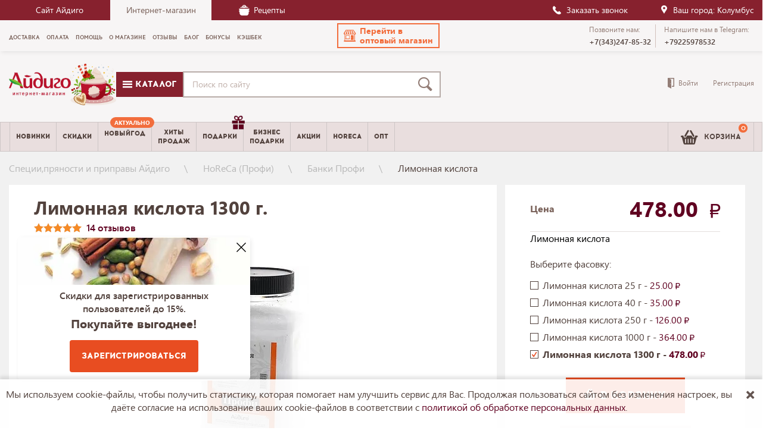

--- FILE ---
content_type: text/html; charset=UTF-8
request_url: https://aidigo-shop.ru/product/limonnaya_kislota_1/
body_size: 48519
content:

<!DOCTYPE html>
<!--[if lt IE 9]>
<html lang="en" class="ie8"> <![endif]-->
<!--[if (gt IE 9)|!(IE)]><!-->
<!--<![endif]-->
<html lang="ru"> 
<head>


    
    <!-- Для верификации ВК — 424242 -->
    <meta http-equiv="Content-Type" content="text/html; charset=UTF-8"/>
    <meta name="viewport" content="width=device-width, initial-scale=1, maximum-scale=1">

    <meta http-equiv="Content-Type" content="text/html; charset=UTF-8" />
<meta name="robots" content="index, follow" />
<meta name="keywords" content="Лимонная кислота, лимонная кислота купить, лимонная кислота оптом, лимонная кислота кг купить, купить лимонную кислоту 1 кг в розницу, купить лимонную кислоту кг, лимонная кислота купить цена, лимонная кислота купить в москве, лимонная кислота купить в спб, лимонная кислота цена, лимонная кислота цена за кг, лимонная кислота цена за 1, лимонная кислота цена за 1 кг, лимонная кислота купить цена, лимонная кислота в пятерочке цена, кислота лимонная 25 кг цена, лимонная кислота купить в пятерочке цена, лимонная кислота цена за пакетик, лимонная кислота цена за 50 гр, цены лимонная кислота оптом, лимонная кислота магнит цена, лимонная кислота пищевая цена, лимонная кислота 100 г цена, кислота лимонная цена челябинск, лимонная кислота каждый день цена, лимонная кислота ашан цена, лимонная кислота 25кг цена, айдиго, специи, пряности, приправы" />
<meta name="description" content="Лимонная кислота оптом и в розницу, от производителя. Доставка по России от 1 дня. Гарантия высшего качества и доступные цены" />
<script type="text/javascript" data-skip-moving="true">(function(w, d, n) {var cl = "bx-core";var ht = d.documentElement;var htc = ht ? ht.className : undefined;if (htc === undefined || htc.indexOf(cl) !== -1){return;}var ua = n.userAgent;if (/(iPad;)|(iPhone;)/i.test(ua)){cl += " bx-ios";}else if (/Windows/i.test(ua)){cl += ' bx-win';}else if (/Macintosh/i.test(ua)){cl += " bx-mac";}else if (/Linux/i.test(ua) && !/Android/i.test(ua)){cl += " bx-linux";}else if (/Android/i.test(ua)){cl += " bx-android";}cl += (/(ipad|iphone|android|mobile|touch)/i.test(ua) ? " bx-touch" : " bx-no-touch");cl += w.devicePixelRatio && w.devicePixelRatio >= 2? " bx-retina": " bx-no-retina";var ieVersion = -1;if (/AppleWebKit/.test(ua)){cl += " bx-chrome";}else if (/Opera/.test(ua)){cl += " bx-opera";}else if (/Firefox/.test(ua)){cl += " bx-firefox";}ht.className = htc ? htc + " " + cl : cl;})(window, document, navigator);</script>


<link href="/bitrix/js/ui/design-tokens/dist/ui.design-tokens.min.css?169199605822029" type="text/css"  rel="stylesheet" />
<link href="/bitrix/js/ui/fonts/opensans/ui.font.opensans.min.css?16919958122320" type="text/css"  rel="stylesheet" />
<link href="/bitrix/js/main/popup/dist/main.popup.bundle.min.css?169199611826598" type="text/css"  rel="stylesheet" />
<link href="/bitrix/cache/css/s1/shop/page_284bbdeba5c13ab3d97e8a678c0b9abc/page_284bbdeba5c13ab3d97e8a678c0b9abc_v1.css?176835732319040" type="text/css"  rel="stylesheet" />
<link href="/bitrix/cache/css/s1/shop/template_c449ff1990c5d63fbfe56164a651a37a/template_c449ff1990c5d63fbfe56164a651a37a_v1.css?1768356846474393" type="text/css"  data-template-style="true" rel="stylesheet" />







<link rel='icon' href='/new_favicon.ico' type='image/x-icon' />
<link rel='icon' href='/new_favicon.svg' type='image/svg+xml' />
<link rel='icon' href='/upload/resize_cache/webp//new_favicon.webp' type='image/png' />
<link rel='manifest' href='/site.webmanifest'>
<link rel="canonical" href="https://aidigo-shop.ru/product/limonnaya_kislota_1/">



    <title>Купить лимонную кислоту 1300 г в интернет-магазине &quot;Айдиго&quot;</title>

    <meta property="og:image" content="/new_favicon.svg">
    

    <!-- конец вставка РР -->
    <script type="text/javascript" src="https://vk.com/js/api/share.js?94" charset="windows-1251" data-skip-moving="true" async defer></script>
    
				

    
    
    <meta name="google-site-verification" content="7zRcger37Izm495D3KSAMSiOkk2c5eqpVgVpMo80YFw"/>
    <meta name="google-site-verification" content="ud6uWn1cMh9akcQ_ztt2SrzCWyccNo5fgHHuPgxvk5A"/>
    <meta name='yandex-verification' content='7f05bb7b594f467c'/>
    <meta name="theme-color" content="#800122">

    <!--[if lt IE 9]>
    <link rel="stylesheet" type="text/css" href="/static/css/ie_8_fallback.css" media="screen">
    <script src="/static/js/html5shiv.js" type="text/javascript"  data-skip-moving="true"></script>
    <script src="/static/js/respond.js" type="text/javascript" data-skip-moving="true"></script>
    <![endif]-->

    <!-- NT -->
    <!-- End NT -->
    

	<!-- Yandex.Metrika counter -->
		<noscript><div><img src="https://mc.yandex.ru/watch/21773011" style="position:absolute; left:-9999px;" alt="" /></div></noscript>
	<!-- /Yandex.Metrika counter -->

	<!-- Facebook Pixel Code -->
    <!-- <script data-skip-moving="true">
        !function(f,b,e,v,n,t,s){if(f.fbq)return;n=f.fbq=function(){n.callMethod?
            n.callMethod.apply(n,arguments):n.queue.push(arguments)};if(!f._fbq)f._fbq=n;
            n.push=n;n.loaded=!0;n.version='2.0';n.queue=[];t=b.createElement(e);t.async=!0;
            t.src=v;s=b.getElementsByTagName(e)[0];s.parentNode.insertBefore(t,s)}(window,
            document,'script','https://connect.facebook.net/en_US/fbevents.js');
        fbq('init', '169201280240011');
        fbq('track', 'PageView');
    </script>
    <noscript><img height="1" width="1" style="display:none"
                   src="https://www.facebook.com/tr?id=169201280240011&ev=PageView&noscript=1"
        /></noscript> -->
    <!-- DO NOT MODIFY -->
    <!-- End Facebook Pixel Code -->

    <!-- VK Pixel Code -->
    <noscript><img src="https://vk.com/rtrg?p=VK-RTRG-229870-cK04Y" style="position:fixed; left:-999px;" alt=""/></noscript>
    <!-- End VK Pixel Code -->

	<style>
		@font-face {
			font-family: 'segoe_ui';
			src: url('/static/fonts/segoe_ui/segoewp-webfont.woff') format('woff'),
			url('/static/fonts/segoe_ui/segoe_ui.ttf');
			font-weight: normal;
			font-style: normal;
			font-display: swap;
		}
		@font-face {
			font-family: 'segoe_uibold';
			src: url('/static/fonts/segoe_ui/segoewp-bold-webfont.woff') format('woff'),
			url('/static/fonts/segoe_ui/segoe_uibold.ttf') format('truetype');
			font-weight: normal;
			font-style: normal;
			font-display: swap;
		}
		@font-face {
			font-family: 'segoe_uisbold';
			src: url('/static/fonts/segoe_ui/segoewp-semibold-webfont.woff') format('woff'),
			url('/static/fonts/segoe_ui/segoewp-semibold-webfont.eot') format('eot'),
			url('/static/fonts/segoe_ui/segoewp-semibold-webfont.eot?#iefix') format('embedded-opentype'),
			url('/static/fonts/segoe_ui/segoewp-semibold-webfont.ttf') format('truetype');
			font-weight: normal;
			font-style: normal;
			font-display: swap;
		}
		@font-face {
			font-family: 'acromextrabold';
			src: url('/static/fonts/acrom/the.northern.block_acrom.extra.bold-webfont.woff') format('woff'),
			url('/static/fonts/acrom/the.northern.block_acrom.extra.bold-webfont.eot'),
			url('/static/fonts/acrom/the.northern.block_acrom.extra.bold-webfont.eot?#iefix') format('embedded-opentype'),
			url('/static/fonts/acrom/the.northern.block_acrom.extra.bold-webfont.ttf') format('truetype');
			font-weight: normal;
			font-style: normal;
			font-display: fallback;
		}

		@font-face {
			font-family: 'acrombold';
			src: url('/static/fonts/acrom/the.northern.block_acrom.bold-webfont.woff') format('woff'),
			url('/static/fonts/acrom/the.northern.block_acrom.bold-webfont.eot'),
			url('/static/fonts/acrom/the.northern.block_acrom.bold-webfont.eot?#iefix') format('embedded-opentype'),
			url('/static/fonts/acrom/the.northern.block_acrom.bold-webfont.ttf') format('truetype');
			font-weight: normal;
			font-style: normal;
			font-display: fallback;
		}
		@font-face {
			font-family: 'icomoon';
			src:  url('/static/fonts/icomoon-1/icomoon.eot?th5omh');
			src:  url('/static/fonts/icomoon-1/icomoon.eot?th5omh#iefix') format('embedded-opentype'),
			url('/static/fonts/icomoon-1/icomoon.ttf?th5omh') format('truetype'),
			url('/static/fonts/icomoon-1/icomoon.woff?th5omh') format('woff'),
			url('/static/fonts/icomoon-1/icomoon.svg?th5omh#icomoon') format('svg');
			font-weight: normal;
			font-style: normal;
			font-display: block;
		}
	</style>
</head>

<body class="siteBody ">



<div id="panel"></div>



<header class="header">
    <div class="header__line">
        <div class="container">
            <div class="header__line-wrap">
                <div class="header__line-links">
                    <a class="header__line--link" href="http://aidigo.ru/" rel="noopener" target="_blank">Сайт Айдиго</a>
                    <span class="header__line--title">Интернет-магазин</span>
                    <a class="header__line--link" href="/news/?nametag[]=recept">
						<i class="i-icon__pannikin"></i>
						Рецепты
					</a>
                </div>
				                <div class="header__line-item"> 

                    <script id="bx24_form_button" data-skip-moving="true">
                        (function(w,d,u,b){w['Bitrix24FormObject']=b;w[b] = w[b] || function(){arguments[0].ref=u;
                        (w[b].forms=w[b].forms||[]).push(arguments[0])};
                        if(w[b]['forms']) return;
                        var s=d.createElement('script');s.async=1;s.src=u+'?'+(1*new Date());
                        var h=d.getElementsByTagName('script')[0];h.parentNode.insertBefore(s,h);
                        })(window,document,'https://i-holding.su/bitrix/js/crm/form_loader.js','b24form');
                        b24form({"id":"77","lang":"ru","sec":"dpgi8r","type":"button","click":""});

                    </script>
                    
                    <div class="header__line-links">
                    <button class="b24-web-form-popup-btn-77 header__line--link"><i class="i-icon__call"></i> Заказать звонок</button>
                    </div>
                </div>
                <div class="header__citySelect">
                    <div class="geolocation__city" >
                        <div class="header__citySelect-label">
							<i class="i-icon__place"></i>
						</div>
                        <span>
                            Ваш город: Колумбус						</span>
                    </div>
                </div>
            </div>
        </div>
    </div>

    <div class="header__top-menu">
        <div class="container">
            <div class="row">
                <div class="header__bottom " style="top: 0;">
                    <div class="container">
                        <div class="row">
                            <div class="col-xs-12">
                                <div class="block-fixed">
                                    
    <nav class="header__menu" aria-label="Top">
        <div id="element_id" role="menu">
                            
                <div class="header__top-menu--list-item ">
                    <a role="menuitem" class="header__top-menu--list-link " href="/dostavka/">Доставка</a>
                </div>
                            
                <div class="header__top-menu--list-item ">
                    <a role="menuitem" class="header__top-menu--list-link " href="/help/2426/111023/">Оплата</a>
                </div>
                            
                <div class="header__top-menu--list-item ">
                    <a role="menuitem" class="header__top-menu--list-link " href="/help/">Помощь</a>
                </div>
                            
                <div class="header__top-menu--list-item ">
                    <a role="menuitem" class="header__top-menu--list-link " href="/about/">О магазине</a>
                </div>
                            
                <div class="header__top-menu--list-item ">
                    <a role="menuitem" class="header__top-menu--list-link " href="/faq/">Отзывы</a>
                </div>
                            
                <div class="header__top-menu--list-item ">
                    <a role="menuitem" class="header__top-menu--list-link " href="/news/">Блог</a>
                </div>
                            
                <div class="header__top-menu--list-item ">
                    <a role="menuitem" class="header__top-menu--list-link " href="/programma_loyalnosti/">Бонусы</a>
                </div>
                            
                <div class="header__top-menu--list-item ">
                    <a role="menuitem" class="header__top-menu--list-link " href="/partnerskaya-programma/">Кэшбек</a>
                </div>
                    </div>
    </nav>

									<a href="https://opt.aidigo-shop.ru/" role="button" class="btn link-to-shop">
										<i class="i-icon__profitable_terms"></i>
										<span>Перейти в <br> оптовый магазин</span>
									</a>

                                    <div class="header__contacts-wrap">
                                        <div class="header__contacts">
                                            <div class="header__contacts-hint">Позвоните нам:</div>
                                            <a href="tel:+7(343)247-85-32" class="header__contacts-number">
												<span>+7(343)247-85-32</span>
											</a>
                                        </div>

                                        
                                            <div class="header__contacts">
                                                <div class="header__contacts-hint">Напишите нам в Telegram:</div>
                                                <a href="https://t.me/+79225978532" target="_blank" class="header__contacts-number"><span>+79225978532</span></a>
                                            </div>

                                                                            </div>

                            </div>
                            </div>
                        </div>
                    </div>
                </div>
            </div>
        </div>
    </div>
    <!-- new header -->
    <div class="container">
        <div class="row header__top">
            <div class="header__top--wrapperxs">
                <div class="col-xs-12 visible-mobile header__top--height">
                    <div href="#" class="dropdown-menu__link j_left-menu"><span class="i-icon__menu"></span></div>
                    <a href="#" class="btn__search"><span class="i-icon__search"></span></a>
                    <div class="header__controls product_counter">
                        <!--'start_frame_cache_oLJPsr'-->
<div class="header__controls--basket">
    <a href="/cart/" class="header__controls-item header__controls-item_basket ">
        <i class="i-icon__basket"></i>
        <span class="header__controls-counter prod_count">0</span>
        <span class="hidden-mobile"> Корзина</span>
    </a>
</div>
<!--'end_frame_cache_oLJPsr'-->
<!--'start_frame_cache_y0XwfU'-->

<div class="desktopBanner">
            <div class="added_in_cart basketPopover" style="display:none">
            <div class="basketPopover__inner">
                <div class="basketPopover__title cartTitle">
                    Товар добавлен в&nbsp;корзину
                </div>
                <div class="basketPopover__positions">
                    <span class="prod_quantity"></span>
                </div>
                <div class="basketPopover__summ">
                    <span class="prod_sumprice">0</span>&nbsp;<i class="i-icon__ruble"></i>
                </div>
                <div class="basketPopover__bonus">
                    Ваша скидка <span class="bonus_p">0</span>
                </div>
            </div>
        </div>
        <!--'end_frame_cache_y0XwfU'--></div>
<div class="mobileBanner">
    <div class="added_in_cart basketPopover" style="display:none">
        <div class="basketPopover__inner">
            <div class="basketPopover__title cartTitle">
                Товар добавлен в&nbsp;корзину
            </div>
            <div class="basketPopover__positions">
                <span class="prod_quantity"></span>
            </div>
            <div class="basketPopover__summ">
                <span class="prod_sumprice">0</span>&nbsp;<i class="i-icon__ruble"></i>
            </div>
            <div class="basketPopover__bonus">
                Ваша скидка <span class="bonus_p">0</span>
            </div>
        </div>
    </div>
</div>

                    </div>
                </div>
                
                <div class="col-xs-12">
                    <div class="header__middle">
                        <div class="header__logo">
                                                            <a class="header__logo--link" href="/">
                                                        <a href="/">
                                <img class="img-responsive" src="/upload/resize_cache/webp/static/img/design/logo_new_year_2025.webp" alt="Интернет-магазин Айдиго-шоп" />
                            </a>
                                                            </a>
                                                    </div>

						<a class="header__catalog js-headerDropdown" href="/catalog/">
							<i class="i-icon__menu"></i>&nbsp;Каталог
						</a>
                        <div class="header__search">
                            <form method="get" action="/catalog/">
                                <input name="q" class="form-control header__search-control ui-autocomplete-input"
                                    maxlength="100" placeholder="Поиск по сайту" value="" id="q" type="text"
                                    autocomplete="off" area-label="Search"/>
                                <span role="status" aria-live="polite" class="ui-helper-hidden-accessible"></span>
                                <button type="submit" aria-label="Поиск">
                                    <i class="i-icon__search"></i>
                                </button>
                            </form>
                        </div>
                    </div>
                </div>
            </div>


        </div>

    </div> <!-- end new header -->

    <div class="header__menu--wrap">

        <div class="header__menu--bottom">
                <div class="container">
                    <div class="row">
                        <div class="col-xs-12">
                            <nav class="header__menu" role="navigation" aria-label="Main">
                                <div role="menu" class="header__menu--bottom-list">
                                   <div class="header__menu-item header__menu-item--dropdown js-headerDropdown">
                                        <a role="menuitem" class="header__menu-item--link" href="/catalog/">
                                            <span class="i-icon__menu"></span>&nbsp;Каталог
                                        </a>
                                    </div>
                                    <div class="header__menu-item">
                                        <a role="menuitem" class="header__menu-item--link" href="/catalog/new/">Новинки</a>
                                    </div>
                                                                            <div class="header__menu-item">
                                            <a role="menuitem" class="header__menu-item--link" href="/catalog/actions/">Скидки </a>
                                        </div>
                                    									<div class="header__menu-item important">
										<a role="menuitem" class="header__menu-item--link" href="/catalog/sezonnye_aktualnye_tovary/">
											<p style="text-align: center;">
	 НОВЫЙ
</p>
<p style="text-align: center;">
	 ГОД
</p>											<span class="header__menu-item-info">Актуально</span></a>
									</div>
                                    <div class="header__menu-item">
                                        <a role="menuitem" class="header__menu-item--link" href="/catalog/hit/">Хиты<br>продаж</a>
                                    </div>
                                    <!-- <div class="header__menu-item important">
                                        <a role="menuitem" class="header__menu-item--link" href="/catalog/gotovye_produktovye_nabory/">Наборы <span class="header__menu-item-info green">Удобно</span></a>
                                    </div> -->
                                    <div class="header__menu-item gift">
                                        <a role="menuitem" class="header__menu-item--link" href="/catalog/podarochnye_nabory_aydigo/">Подарки <span  class="header__menu-item-gift">
												<img src="/upload/resize_cache/webp/static/img/gift.webp" alt="Подарки"></span></a>
                                    </div>
                                    <div class="header__menu-item">
                                        <a role="menuitem" class="header__menu-item--link" href="/white-label/">Бизнес<br>подарки</a>
                                    </div>
                                    <div class="header__menu-item">
                                        <a role="menuitem" class="header__menu-item--link" href="/news/?nametag%5B%5D=action">Акции</a>
                                    </div>
                                    <div class="header__menu-item">
                                        <a role="menuitem" class="header__menu-item--link" href="/horeca/">Horeca</a>
                                    </div>
                                    <div class="header__menu-item">
                                        <a role="menuitem" class="header__menu-item--link" href="/optovym-klientam/">Опт</a>
                                    </div>

                                </div>

								<div class="dropdown-catalog">
									<ul class="dropdown-catalog--category">
																					<li>
												<a href="/catalog/kollektsii_aydigo/" class="dropdown-catalog__link">
																											<span class="dropdown-catalog__icon">
															<img src="/upload/resize_cache/webp/uf/7b1/7b1ab1226c3fd6f217c78d37a7b1969a.webp" alt="Dropdown" />
														</span>
													
													<span class="dropdown-catalog__link-text">Специи,пряности и приправы Айдиго</span>
												</a>

																									<div class="dropdown-catalog__undercat">
														<ul class="dropdown-catalog__undercat-wrap">
																															<li>
																	<a href="/catalog/pryanosti/" class="dropdown-catalog__undercat-title">Пряности и специи</a>

																																			<ul class="dropdown-catalog__undercat-list">
																																							<li>
																					<a href="/catalog/zhguchie_pryanosti/" class="dropdown-catalog__undercat-link">Жгучие пряности</a>
																				</li>
																																							<li>
																					<a href="/catalog/klassicheskie_pryanosti/" class="dropdown-catalog__undercat-link">Классические пряности</a>
																				</li>
																																							<li>
																					<a href="/catalog/pryanye_travy/" class="dropdown-catalog__undercat-link">Пряные травы</a>
																				</li>
																																							<li>
																					<a href="/catalog/ekzoticheskie_pryanosti/" class="dropdown-catalog__undercat-link">Экзотические пряности</a>
																				</li>
																																							<li>
																					<a href="/catalog/v_doy_pak/" class="dropdown-catalog__undercat-link">В дой-пак</a>
																				</li>
																																							<li>
																					<a href="/catalog/vanil/" class="dropdown-catalog__undercat-link">Ваниль</a>
																				</li>
																																							<li>
																					<a href="/catalog/zira/" class="dropdown-catalog__undercat-link">Зира (кумин)</a>
																				</li>
																																							<li>
																					<a href="/catalog/imbir/" class="dropdown-catalog__undercat-link">Имбирь</a>
																				</li>
																																							<li>
																					<a href="/catalog/kardamon/" class="dropdown-catalog__undercat-link">Кардамон</a>
																				</li>
																																							<li>
																					<a href="/catalog/koriandr/" class="dropdown-catalog__undercat-link">Кориандр</a>
																				</li>
																																							<li>
																					<a href="/catalog/koritsa/" class="dropdown-catalog__undercat-link">Корица</a>
																				</li>
																																							<li>
																					<a href="/catalog/kurkuma/" class="dropdown-catalog__undercat-link">Куркума</a>
																				</li>
																																							<li>
																					<a href="/catalog/muskatnyy_orekh/" class="dropdown-catalog__undercat-link">Мускатный орех</a>
																				</li>
																																							<li>
																					<a href="/catalog/perets/" class="dropdown-catalog__undercat-link">Перец и паприка</a>
																				</li>
																																							<li>
																					<a href="/catalog/tmin/" class="dropdown-catalog__undercat-link">Тмин</a>
																				</li>
																																							<li>
																					<a href="/catalog/chesnok_sushenyy/" class="dropdown-catalog__undercat-link">Чеснок сушеный</a>
																				</li>
																																					</ul>
																																	</li>
																															<li>
																	<a href="/catalog/pripravy/" class="dropdown-catalog__undercat-title">Приправы</a>

																																			<ul class="dropdown-catalog__undercat-list">
																																							<li>
																					<a href="/catalog/aydigo_buket/" class="dropdown-catalog__undercat-link">Айдиго-букет</a>
																				</li>
																																							<li>
																					<a href="/catalog/v_sashe_paketakh/" class="dropdown-catalog__undercat-link">В саше-пакетах</a>
																				</li>
																																							<li>
																					<a href="/catalog/ovoshchnye_v_doy_pak/" class="dropdown-catalog__undercat-link">Овощные в дой-пак</a>
																				</li>
																																							<li>
																					<a href="/catalog/priprava_dlya_makaron_i_krup/" class="dropdown-catalog__undercat-link">Приправа для макарон и круп</a>
																				</li>
																																							<li>
																					<a href="/catalog/priprava_dlya_pelmeney/" class="dropdown-catalog__undercat-link">Приправа для пельменей</a>
																				</li>
																																							<li>
																					<a href="/catalog/pripravy_dlya_vypechki_i_desertov/" class="dropdown-catalog__undercat-link">Приправы для выпечки и десертов</a>
																				</li>
																																							<li>
																					<a href="/catalog/pripravy_dlya_kuritsy_i_indeyki/" class="dropdown-catalog__undercat-link">Приправы для курицы и индейки</a>
																				</li>
																																							<li>
																					<a href="/catalog/pripravy_dlya_marinovaniya_i_zasolki_ovoshchey/" class="dropdown-catalog__undercat-link">Приправы для маринования и засолки овощей</a>
																				</li>
																																							<li>
																					<a href="/catalog/pripravy_dlya_myasa/" class="dropdown-catalog__undercat-link">Приправы для мяса</a>
																				</li>
																																							<li>
																					<a href="/catalog/pripravy_dlya_ovoshchey/" class="dropdown-catalog__undercat-link">Приправы для овощей</a>
																				</li>
																																							<li>
																					<a href="/catalog/pripravy_dlya_plova/" class="dropdown-catalog__undercat-link">Приправы для плова</a>
																				</li>
																																							<li>
																					<a href="/catalog/pripravy_dlya_ryby/" class="dropdown-catalog__undercat-link">Приправы для рыбы и морепродуктов</a>
																				</li>
																																							<li>
																					<a href="/catalog/pripravy_dlya_salatov/" class="dropdown-catalog__undercat-link">Приправы для салатов</a>
																				</li>
																																							<li>
																					<a href="/catalog/pripravy_dlya_supa/" class="dropdown-catalog__undercat-link">Приправы для супа</a>
																				</li>
																																							<li>
																					<a href="/catalog/pripravy_dlya_farsha/" class="dropdown-catalog__undercat-link">Приправы для фарша</a>
																				</li>
																																							<li>
																					<a href="/catalog/pripravy_dlya_shashlyka_i_grilya/" class="dropdown-catalog__undercat-link">Приправы для шашлыка и гриля</a>
																				</li>
																																							<li>
																					<a href="/catalog/spetsii_dlya_glintveyna/" class="dropdown-catalog__undercat-link">Специи для глинтвейна</a>
																				</li>
																																							<li>
																					<a href="/catalog/pripravy_dlya_kofe_i_chaya/" class="dropdown-catalog__undercat-link">Специи для чая и кофе</a>
																				</li>
																																							<li>
																					<a href="/catalog/vsegda_pod_rukoy/" class="dropdown-catalog__undercat-link">Специи и приправы &quot;Всегда под рукой&quot;</a>
																				</li>
																																							<li>
																					<a href="/catalog/universalnye_pripravy/" class="dropdown-catalog__undercat-link">Универсальные приправы</a>
																				</li>
																																					</ul>
																																	</li>
																															<li>
																	<a href="/catalog/ivan_chay/" class="dropdown-catalog__undercat-title">Иван-чай</a>

																																			<ul class="dropdown-catalog__undercat-list">
																																							<li>
																					<a href="/catalog/krupnolistovoy/" class="dropdown-catalog__undercat-link">Крупнолистовой</a>
																				</li>
																																							<li>
																					<a href="/catalog/v_piramidkakh/" class="dropdown-catalog__undercat-link">В пирамидках</a>
																				</li>
																																							<li>
																					<a href="/catalog/sashe_pakety/" class="dropdown-catalog__undercat-link">Саше-пакеты</a>
																				</li>
																																							<li>
																					<a href="/catalog/nabory_s_french_pressom/" class="dropdown-catalog__undercat-link">Подарочные наборы</a>
																				</li>
																																					</ul>
																																	</li>
																															<li>
																	<a href="/catalog/pryanosti_dlya_profi/" class="dropdown-catalog__undercat-title">HoReCa (Профи)</a>

																																			<ul class="dropdown-catalog__undercat-list">
																																							<li>
																					<a href="/catalog/mini_profi/" class="dropdown-catalog__undercat-link">Мини Профи</a>
																				</li>
																																							<li>
																					<a href="/catalog/banki_profi/" class="dropdown-catalog__undercat-link">Банки Профи</a>
																				</li>
																																							<li>
																					<a href="/catalog/doy_paki_profi/" class="dropdown-catalog__undercat-link">Дой-паки Профи</a>
																				</li>
																																					</ul>
																																	</li>
																															<li>
																	<a href="/catalog/vkusnye_idei/" class="dropdown-catalog__undercat-title">Для вторых блюд</a>

																																			<ul class="dropdown-catalog__undercat-list">
																																							<li>
																					<a href="/catalog/nabory_v_2_kh_sektsionnoy_upakovke/" class="dropdown-catalog__undercat-link">Наборы в двойной упаковке</a>
																				</li>
																																					</ul>
																																	</li>
																															<li>
																	<a href="/catalog/kiseli_i_zhele/" class="dropdown-catalog__undercat-title">Желе и кисели</a>

																																			<ul class="dropdown-catalog__undercat-list">
																																							<li>
																					<a href="/catalog/zhele/" class="dropdown-catalog__undercat-link">Желе</a>
																				</li>
																																							<li>
																					<a href="/catalog/momentalnye_kiseli/" class="dropdown-catalog__undercat-link">Моментальные кисели</a>
																				</li>
																																							<li>
																					<a href="/catalog/kisel_v_banke/" class="dropdown-catalog__undercat-link">Кисель в банке</a>
																				</li>
																																							<li>
																					<a href="/catalog/ovsyanye_kiseli/" class="dropdown-catalog__undercat-link">Овсяные кисели</a>
																				</li>
																																					</ul>
																																	</li>
																															<li>
																	<a href="/catalog/kollektsiya_konditera/" class="dropdown-catalog__undercat-title">Коллекция кондитера</a>

																																			<ul class="dropdown-catalog__undercat-list">
																																							<li>
																					<a href="/catalog/spetsii_v_sashe_paketakh/" class="dropdown-catalog__undercat-link">Специи в саше-пакетах</a>
																				</li>
																																							<li>
																					<a href="/catalog/spetsii_v_doy_pak/" class="dropdown-catalog__undercat-link">Специи в дой-пак</a>
																				</li>
																																							<li>
																					<a href="/catalog/glazuri_dlya_desertov_i_vypechki/" class="dropdown-catalog__undercat-link">Глазури для десертов и выпечки</a>
																				</li>
																																							<li>
																					<a href="/catalog/gustiks/" class="dropdown-catalog__undercat-link">Густикс</a>
																				</li>
																																							<li>
																					<a href="/catalog/sakharozamenitel/" class="dropdown-catalog__undercat-link">Сахарозаменитель</a>
																				</li>
																																					</ul>
																																	</li>
																															<li>
																	<a href="/catalog/podarki_premio/" class="dropdown-catalog__undercat-title">Подарки Премио</a>

																																			<ul class="dropdown-catalog__undercat-list">
																																							<li>
																					<a href="/catalog/aydigo_melnitsy/" class="dropdown-catalog__undercat-link">Пряности в мельницах</a>
																				</li>
																																							<li>
																					<a href="/catalog/vysokaya_kukhnya/" class="dropdown-catalog__undercat-link">Высокая кухня</a>
																				</li>
																																							<li>
																					<a href="/catalog/woodland_spice/" class="dropdown-catalog__undercat-link">Woodland Spice</a>
																				</li>
																																							<li>
																					<a href="/catalog/aydigo_box/" class="dropdown-catalog__undercat-link">Айдиго BOX</a>
																				</li>
																																							<li>
																					<a href="/catalog/ekzotika/" class="dropdown-catalog__undercat-link">Экзотика</a>
																				</li>
																																							<li>
																					<a href="/catalog/pryanosti_v_kolbakh/" class="dropdown-catalog__undercat-link">Пряности в колбах</a>
																				</li>
																																							<li>
																					<a href="/catalog/etalon/" class="dropdown-catalog__undercat-link">Эталон</a>
																				</li>
																																					</ul>
																																	</li>
																															<li>
																	<a href="/catalog/ekzoticheskaya_karusel/" class="dropdown-catalog__undercat-title">Пряности в баночках</a>

																																			<ul class="dropdown-catalog__undercat-list">
																																							<li>
																					<a href="/catalog/superfudy/" class="dropdown-catalog__undercat-link">Топинамбур</a>
																				</li>
																																					</ul>
																																	</li>
																															<li>
																	<a href="/catalog/great_bbq/" class="dropdown-catalog__undercat-title">Great BBQ</a>

																																			<ul class="dropdown-catalog__undercat-list">
																																							<li>
																					<a href="/catalog/marinady/" class="dropdown-catalog__undercat-link">Сухие маринады</a>
																				</li>
																																					</ul>
																																	</li>
																															<li>
																	<a href="/catalog/white_label/" class="dropdown-catalog__undercat-title">Подарки с логотипом</a>

																																	</li>
																															<li>
																	<a href="/catalog/poleznaya_sol/" class="dropdown-catalog__undercat-title">Соль Айдиго</a>

																																			<ul class="dropdown-catalog__undercat-list">
																																							<li>
																					<a href="/catalog/kopchenaya_sol/" class="dropdown-catalog__undercat-link">Копченая соль</a>
																				</li>
																																							<li>
																					<a href="/catalog/sol_morskaya_Aidigo/" class="dropdown-catalog__undercat-link">Соль морская Айдиго</a>
																				</li>
																																							<li>
																					<a href="/catalog/sol_rozovaya_Aidigo/" class="dropdown-catalog__undercat-link">Соль розовая Айдиго</a>
																				</li>
																																							<li>
																					<a href="/catalog/sol_svanskaya/" class="dropdown-catalog__undercat-link">Соль сванская</a>
																				</li>
																																							<li>
																					<a href="/catalog/sol_chernaya_aydigo/" class="dropdown-catalog__undercat-link">Соль черная Айдиго</a>
																				</li>
																																					</ul>
																																	</li>
																															<li>
																	<a href="/catalog/kakao/" class="dropdown-catalog__undercat-title">Какао</a>

																																	</li>
																															<li>
																	<a href="/catalog/molochnye_kokteyli/" class="dropdown-catalog__undercat-title">Молочные коктейли</a>

																																	</li>
																															<li>
																	<a href="/catalog/pryanye_chai/" class="dropdown-catalog__undercat-title">Пряные чаи</a>

																																			<ul class="dropdown-catalog__undercat-list">
																																							<li>
																					<a href="/catalog/energeticheskie_chai/" class="dropdown-catalog__undercat-link">Энергетические чаи</a>
																				</li>
																																					</ul>
																																	</li>
																															<li>
																	<a href="/catalog/sukhie_bulony/" class="dropdown-catalog__undercat-title">Сухие бульоны</a>

																																	</li>
																															<li>
																	<a href="/catalog/sukhofrukty_orekhi_pastila/" class="dropdown-catalog__undercat-title">Сухофрукты, орехи, пастила</a>

																																	</li>
																													</ul>
													</div>
																							</li>
																					<li>
												<a href="/catalog/podarochnye_nabory_aydigo/" class="dropdown-catalog__link">
																											<span class="dropdown-catalog__icon">
															<img src="/upload/resize_cache/webp/uf/2f9/2f9e63222ae8c8ad18284bbdf1422019.webp" alt="Dropdown" />
														</span>
													
													<span class="dropdown-catalog__link-text">Подарки</span>
												</a>

																									<div class="dropdown-catalog__undercat">
														<ul class="dropdown-catalog__undercat-wrap">
																															<li>
																	<a href="/catalog/podarki_na_novyy_god/" class="dropdown-catalog__undercat-title">Подарок на любой праздник</a>

																																	</li>
																															<li>
																	<a href="/catalog/nabory_spetsiy/" class="dropdown-catalog__undercat-title">Специи в подарок</a>

																																	</li>
																															<li>
																	<a href="/catalog/aksessuary_i_podarochnaya_upakovka/" class="dropdown-catalog__undercat-title">Подарочная упаковка и аксессуары для кухни</a>

																																			<ul class="dropdown-catalog__undercat-list">
																																							<li>
																					<a href="/catalog/derevyannye_yashchiki/" class="dropdown-catalog__undercat-link">Деревянные ящики</a>
																				</li>
																																							<li>
																					<a href="/catalog/dlya_napitkov/" class="dropdown-catalog__undercat-link">Для напитков</a>
																				</li>
																																							<li>
																					<a href="/catalog/melnitsy_dlya_spetsiy/" class="dropdown-catalog__undercat-link">Для специй и масла</a>
																				</li>
																																							<li>
																					<a href="/catalog/otkrytki/" class="dropdown-catalog__undercat-link">Открытки</a>
																				</li>
																																							<li>
																					<a href="/catalog/podarochnye_korziny/" class="dropdown-catalog__undercat-link">Подарочные корзины</a>
																				</li>
																																							<li>
																					<a href="/catalog/podarochnye_korobki/" class="dropdown-catalog__undercat-link">Подарочные коробки</a>
																				</li>
																																							<li>
																					<a href="/catalog/podarochnye_pakety/" class="dropdown-catalog__undercat-link">Подарочные пакеты</a>
																				</li>
																																					</ul>
																																	</li>
																															<li>
																	<a href="/catalog/podarochnye_nabory_aydigo_1/" class="dropdown-catalog__undercat-title">Подарочные продуктовые наборы</a>

																																	</li>
																															<li>
																	<a href="/catalog/chaynye_podarochnye_nabory/" class="dropdown-catalog__undercat-title">Чай в подарок</a>

																																	</li>
																															<li>
																	<a href="/catalog/podarki_zhenshchine/" class="dropdown-catalog__undercat-title">Подарки женщине</a>

																																	</li>
																															<li>
																	<a href="/catalog/podarki_muzhchine/" class="dropdown-catalog__undercat-title">Подарки мужчине</a>

																																			<ul class="dropdown-catalog__undercat-list">
																																							<li>
																					<a href="/catalog/chay_i_sladosti/" class="dropdown-catalog__undercat-link">Чай и сладости</a>
																				</li>
																																					</ul>
																																	</li>
																															<li>
																	<a href="/catalog/podarochnye_sertifikaty_v_internet_magazin/" class="dropdown-catalog__undercat-title">Подарочные сертификаты в интернет-магазин</a>

																																	</li>
																													</ul>
													</div>
																							</li>
																					<li>
												<a href="/catalog/perches_dostupnyy_uzhin/" class="dropdown-catalog__link">
																											<span class="dropdown-catalog__icon">
															<img src="/upload/resize_cache/webp/uf/68f/68fa111e3f782c8ebad8a1ff1ff4b679.webp" alt="Dropdown" />
														</span>
													
													<span class="dropdown-catalog__link-text">Перчес. Специи эконом-сегмента</span>
												</a>

																									<div class="dropdown-catalog__undercat">
														<ul class="dropdown-catalog__undercat-wrap">
																															<li>
																	<a href="/catalog/dostupnyy_uzhin/" class="dropdown-catalog__undercat-title">Доступный ужин</a>

																																	</li>
																															<li>
																	<a href="/catalog/melnitsy_perches/" class="dropdown-catalog__undercat-title">Мельницы Перчес</a>

																																	</li>
																															<li>
																	<a href="/catalog/marinady_perches/" class="dropdown-catalog__undercat-title">Маринады Перчес</a>

																																	</li>
																															<li>
																	<a href="/catalog/pripravy_perches/" class="dropdown-catalog__undercat-title">Приправы Перчес</a>

																																	</li>
																															<li>
																	<a href="/catalog/spetsii_perches/" class="dropdown-catalog__undercat-title">Специи Перчес</a>

																																	</li>
																													</ul>
													</div>
																							</li>
																					<li>
												<a href="/catalog/bakaleya/" class="dropdown-catalog__link">
																											<span class="dropdown-catalog__icon">
															<img src="/upload/resize_cache/webp/uf/f9a/f9a705d2646f320c37ca70497f7dfcc7.webp" alt="Dropdown" />
														</span>
													
													<span class="dropdown-catalog__link-text">Бакалея</span>
												</a>

																									<div class="dropdown-catalog__undercat">
														<ul class="dropdown-catalog__undercat-wrap">
																															<li>
																	<a href="/catalog/gotovye_produktovye_nabory/" class="dropdown-catalog__undercat-title">Готовые продуктовые наборы</a>

																																			<ul class="dropdown-catalog__undercat-list">
																																							<li>
																					<a href="/catalog/aziatskaya_kukhnya_1/" class="dropdown-catalog__undercat-link">Азиатская кухня</a>
																				</li>
																																							<li>
																					<a href="/catalog/vtorye_blyuda/" class="dropdown-catalog__undercat-link">Вторые блюда</a>
																				</li>
																																							<li>
																					<a href="/catalog/deserty/" class="dropdown-catalog__undercat-link">Десерты</a>
																				</li>
																																							<li>
																					<a href="/catalog/dlya_konservatsii_1/" class="dropdown-catalog__undercat-link">Для консервации</a>
																				</li>
																																							<li>
																					<a href="/catalog/poleznye_deserty/" class="dropdown-catalog__undercat-link">Полезные десерты</a>
																				</li>
																																							<li>
																					<a href="/catalog/postnye_gotovye_produktovye_nabory/" class="dropdown-catalog__undercat-link">Постные готовые продуктовые наборы</a>
																				</li>
																																							<li>
																					<a href="/catalog/supy/" class="dropdown-catalog__undercat-link">Супы</a>
																				</li>
																																					</ul>
																																	</li>
																															<li>
																	<a href="/catalog/aziatskaya_kukhnya/" class="dropdown-catalog__undercat-title">Азиатская кухня</a>

																																			<ul class="dropdown-catalog__undercat-list">
																																							<li>
																					<a href="/catalog/aziatskaya_lapsha/" class="dropdown-catalog__undercat-link">Азиатская лапша</a>
																				</li>
																																							<li>
																					<a href="/catalog/aksessuary/" class="dropdown-catalog__undercat-link">Аксессуары</a>
																				</li>
																																							<li>
																					<a href="/catalog/vasabi/" class="dropdown-catalog__undercat-link">Васаби</a>
																				</li>
																																							<li>
																					<a href="/catalog/vodorosli_nori/" class="dropdown-catalog__undercat-link">Водоросли нори</a>
																				</li>
																																							<li>
																					<a href="/catalog/griby1/" class="dropdown-catalog__undercat-link">Грибы</a>
																				</li>
																																							<li>
																					<a href="/catalog/imbir_marinovannyy/" class="dropdown-catalog__undercat-link">Имбирь маринованный</a>
																				</li>
																																							<li>
																					<a href="/catalog/marinady1/" class="dropdown-catalog__undercat-link">Маринады</a>
																				</li>
																																							<li>
																					<a href="/catalog/osnovy_dlya_supov/" class="dropdown-catalog__undercat-link">Основы для супов</a>
																				</li>
																																							<li>
																					<a href="/catalog/ris_dlya_sushi/" class="dropdown-catalog__undercat-link">Рис для суши</a>
																				</li>
																																							<li>
																					<a href="/catalog/risovaya_bumaga/" class="dropdown-catalog__undercat-link">Рисовая бумага</a>
																				</li>
																																							<li>
																					<a href="/catalog/risovyy_uksus/" class="dropdown-catalog__undercat-link">Рисовый уксус</a>
																				</li>
																																							<li>
																					<a href="/catalog/soevyy_sous/" class="dropdown-catalog__undercat-link">Соевый соус</a>
																				</li>
																																							<li>
																					<a href="/catalog/sous_dlya_obzharki_lapshi/" class="dropdown-catalog__undercat-link">Соус для обжарки лапши</a>
																				</li>
																																							<li>
																					<a href="/catalog/sousy_i_zapravki/" class="dropdown-catalog__undercat-link">Соусы и заправки</a>
																				</li>
																																							<li>
																					<a href="/catalog/sparzha/" class="dropdown-catalog__undercat-link">Спаржа</a>
																				</li>
																																							<li>
																					<a href="/catalog/panirovka/" class="dropdown-catalog__undercat-link">Темпура</a>
																				</li>
																																					</ul>
																																	</li>
																															<li>
																	<a href="/catalog/zapravki/" class="dropdown-catalog__undercat-title">Заправки</a>

																																	</li>
																															<li>
																	<a href="/catalog/muka_i_drozhzhi/" class="dropdown-catalog__undercat-title">Мука и дрожжи</a>

																																			<ul class="dropdown-catalog__undercat-list">
																																							<li>
																					<a href="/catalog/gorokhovaya_muka/" class="dropdown-catalog__undercat-link">Гороховая мука</a>
																				</li>
																																							<li>
																					<a href="/catalog/grechnevaya_muka/" class="dropdown-catalog__undercat-link">Гречневая мука</a>
																				</li>
																																							<li>
																					<a href="/catalog/drozhzhi/" class="dropdown-catalog__undercat-link">Дрожжи</a>
																				</li>
																																							<li>
																					<a href="/catalog/konoplyanaya_muka/" class="dropdown-catalog__undercat-link">Конопляная мука</a>
																				</li>
																																							<li>
																					<a href="/catalog/kukuruznaya_muka/" class="dropdown-catalog__undercat-link">Кукурузная мука</a>
																				</li>
																																							<li>
																					<a href="/catalog/kunzhutnaya_muka/" class="dropdown-catalog__undercat-link">Кунжутная мука</a>
																				</li>
																																							<li>
																					<a href="/catalog/lnyanaya_muka/" class="dropdown-catalog__undercat-link">Льняная мука</a>
																				</li>
																																							<li>
																					<a href="/catalog/muka_polbyanaya/" class="dropdown-catalog__undercat-link">Мука полбяная</a>
																				</li>
																																							<li>
																					<a href="/catalog/ovsyanaya_muka/" class="dropdown-catalog__undercat-link">Овсяная мука</a>
																				</li>
																																							<li>
																					<a href="/catalog/pshenichnaya_muka/" class="dropdown-catalog__undercat-link">Пшеничная мука</a>
																				</li>
																																							<li>
																					<a href="/catalog/rzhanaya_muka/" class="dropdown-catalog__undercat-link">Ржаная мука</a>
																				</li>
																																							<li>
																					<a href="/catalog/risovaya_muka/" class="dropdown-catalog__undercat-link">Рисовая мука</a>
																				</li>
																																							<li>
																					<a href="/catalog/soevaya_muka/" class="dropdown-catalog__undercat-link">Соевая мука</a>
																				</li>
																																					</ul>
																																	</li>
																															<li>
																	<a href="/catalog/kashi/" class="dropdown-catalog__undercat-title">Каши</a>

																																			<ul class="dropdown-catalog__undercat-list">
																																							<li>
																					<a href="/catalog/kashi_v_paketikakh/" class="dropdown-catalog__undercat-link">Каши в пакетиках</a>
																				</li>
																																					</ul>
																																	</li>
																															<li>
																	<a href="/catalog/krupy_garniry/" class="dropdown-catalog__undercat-title">Крупы, гарниры</a>

																																			<ul class="dropdown-catalog__undercat-list">
																																							<li>
																					<a href="/catalog/bulgur/" class="dropdown-catalog__undercat-link">Булгур</a>
																				</li>
																																							<li>
																					<a href="/catalog/garniry/" class="dropdown-catalog__undercat-link">Гарниры</a>
																				</li>
																																							<li>
																					<a href="/catalog/gorokh/" class="dropdown-catalog__undercat-link">Горох</a>
																				</li>
																																							<li>
																					<a href="/catalog/grechnevaya_krupa/" class="dropdown-catalog__undercat-link">Гречневая крупа</a>
																				</li>
																																							<li>
																					<a href="/catalog/kinoa2/" class="dropdown-catalog__undercat-link">Киноа</a>
																				</li>
																																							<li>
																					<a href="/catalog/krupa_v_paketikakh/" class="dropdown-catalog__undercat-link">Крупа в пакетиках</a>
																				</li>
																																							<li>
																					<a href="/catalog/kukuruznaya_krupa/" class="dropdown-catalog__undercat-link">Кукурузная крупа</a>
																				</li>
																																							<li>
																					<a href="/catalog/kuskus/" class="dropdown-catalog__undercat-link">Кускус</a>
																				</li>
																																							<li>
																					<a href="/catalog/mannaya_krupa/" class="dropdown-catalog__undercat-link">Манная крупа</a>
																				</li>
																																							<li>
																					<a href="/catalog/mash/" class="dropdown-catalog__undercat-link">Маш</a>
																				</li>
																																							<li>
																					<a href="/catalog/nut/" class="dropdown-catalog__undercat-link">Нут</a>
																				</li>
																																							<li>
																					<a href="/catalog/perlovka/" class="dropdown-catalog__undercat-link">Перловка</a>
																				</li>
																																							<li>
																					<a href="/catalog/polba/" class="dropdown-catalog__undercat-link">Полба</a>
																				</li>
																																							<li>
																					<a href="/catalog/pshenichnaya_krupa/" class="dropdown-catalog__undercat-link">Пшеничная крупа</a>
																				</li>
																																							<li>
																					<a href="/catalog/psheno/" class="dropdown-catalog__undercat-link">Пшено</a>
																				</li>
																																							<li>
																					<a href="/catalog/ris/" class="dropdown-catalog__undercat-link">Рис</a>
																				</li>
																																							<li>
																					<a href="/catalog/tolokno/" class="dropdown-catalog__undercat-link">Толокно</a>
																				</li>
																																							<li>
																					<a href="/catalog/fasol/" class="dropdown-catalog__undercat-link">Фасоль</a>
																				</li>
																																							<li>
																					<a href="/catalog/chechevitsa/" class="dropdown-catalog__undercat-link">Чечевица</a>
																				</li>
																																							<li>
																					<a href="/catalog/yachnevaya/" class="dropdown-catalog__undercat-link">Ячневая</a>
																				</li>
																																					</ul>
																																	</li>
																															<li>
																	<a href="/catalog/makaronnye_izdeliya/" class="dropdown-catalog__undercat-title">Макаронные изделия</a>

																																			<ul class="dropdown-catalog__undercat-list">
																																							<li>
																					<a href="/catalog/vermishel/" class="dropdown-catalog__undercat-link">Вермишель</a>
																				</li>
																																							<li>
																					<a href="/catalog/dlinnye_makarony/" class="dropdown-catalog__undercat-link">Длинные макароны</a>
																				</li>
																																							<li>
																					<a href="/catalog/kletski/" class="dropdown-catalog__undercat-link">Клецки</a>
																				</li>
																																							<li>
																					<a href="/catalog/lapsha_dlya_lagmana/" class="dropdown-catalog__undercat-link">Лапша для лагмана</a>
																				</li>
																																							<li>
																					<a href="/catalog/lapsha_gnezda/" class="dropdown-catalog__undercat-link">Лапша-гнезда</a>
																				</li>
																																							<li>
																					<a href="/catalog/listy_dlya_lazani/" class="dropdown-catalog__undercat-link">Листы для лазаньи</a>
																				</li>
																																							<li>
																					<a href="/catalog/makarony_dlya_zapekanok/" class="dropdown-catalog__undercat-link">Макароны для запеканок</a>
																				</li>
																																							<li>
																					<a href="/catalog/makarony_s_sousom/" class="dropdown-catalog__undercat-link">Макароны с соусом</a>
																				</li>
																																							<li>
																					<a href="/catalog/ptitim/" class="dropdown-catalog__undercat-link">Птитим</a>
																				</li>
																																							<li>
																					<a href="/catalog/spagetti/" class="dropdown-catalog__undercat-link">Спагетти</a>
																				</li>
																																							<li>
																					<a href="/catalog/figurnye_makarony/" class="dropdown-catalog__undercat-link">Фигурные макароны</a>
																				</li>
																																					</ul>
																																	</li>
																															<li>
																	<a href="/catalog/marinady_rassoly/" class="dropdown-catalog__undercat-title">Маринады, рассолы</a>

																																			<ul class="dropdown-catalog__undercat-list">
																																							<li>
																					<a href="/catalog/zhidkiy_dym/" class="dropdown-catalog__undercat-link">Жидкий дым</a>
																				</li>
																																							<li>
																					<a href="/catalog/marinad/" class="dropdown-catalog__undercat-link">Маринад</a>
																				</li>
																																							<li>
																					<a href="/catalog/rassol/" class="dropdown-catalog__undercat-link">Рассол</a>
																				</li>
																																					</ul>
																																	</li>
																															<li>
																	<a href="/catalog/maslo/" class="dropdown-catalog__undercat-title">Масло</a>

																																			<ul class="dropdown-catalog__undercat-list">
																																							<li>
																					<a href="/catalog/olivkovoe_maslo/" class="dropdown-catalog__undercat-link">Оливковое масло</a>
																				</li>
																																							<li>
																					<a href="/catalog/gorchichnoe_maslo/" class="dropdown-catalog__undercat-link">Горчичное масло</a>
																				</li>
																																							<li>
																					<a href="/catalog/kedrovoe_maslo/" class="dropdown-catalog__undercat-link">Кедровое масло</a>
																				</li>
																																							<li>
																					<a href="/catalog/kokosovoe_maslo/" class="dropdown-catalog__undercat-link">Кокосовое масло</a>
																				</li>
																																							<li>
																					<a href="/catalog/konoplyanoe_maslo/" class="dropdown-catalog__undercat-link">Конопляное масло</a>
																				</li>
																																							<li>
																					<a href="/catalog/kunzhutnoe_maslo/" class="dropdown-catalog__undercat-link">Кунжутное масло</a>
																				</li>
																																							<li>
																					<a href="/catalog/lnyanoe_maslo/" class="dropdown-catalog__undercat-link">Льняное масло</a>
																				</li>
																																							<li>
																					<a href="/catalog/maslo_avokado/" class="dropdown-catalog__undercat-link">Масло авокадо</a>
																				</li>
																																							<li>
																					<a href="/catalog/maslo_vinogradnoy_kostochki/" class="dropdown-catalog__undercat-link">Масло виноградной косточки</a>
																				</li>
																																							<li>
																					<a href="/catalog/maslo_gretskogo_orekha/" class="dropdown-catalog__undercat-link">Масло грецкого ореха</a>
																				</li>
																																							<li>
																					<a href="/catalog/oblepikhovoe_maslo/" class="dropdown-catalog__undercat-link">Облепиховое масло</a>
																				</li>
																																							<li>
																					<a href="/catalog/podsolnechnoe_maslo/" class="dropdown-catalog__undercat-link">Подсолнечное масло</a>
																				</li>
																																							<li>
																					<a href="/catalog/ryzhikovoe_maslo/" class="dropdown-catalog__undercat-link">Рыжиковое масло</a>
																				</li>
																																							<li>
																					<a href="/catalog/salatnye_zapravki/" class="dropdown-catalog__undercat-link">Салатные заправки</a>
																				</li>
																																							<li>
																					<a href="/catalog/tykvennoe_maslo/" class="dropdown-catalog__undercat-link">Тыквенное масло</a>
																				</li>
																																							<li>
																					<a href="/catalog/khlopkovoe_maslo/" class="dropdown-catalog__undercat-link">Хлопковое масло</a>
																				</li>
																																							<li>
																					<a href="/catalog/chesnochnoe_maslo/" class="dropdown-catalog__undercat-link">Чесночное масло</a>
																				</li>
																																					</ul>
																																	</li>
																															<li>
																	<a href="/catalog/med/" class="dropdown-catalog__undercat-title">Мед</a>

																																	</li>
																															<li>
																	<a href="/catalog/pop_korn/" class="dropdown-catalog__undercat-title">Поп-корн</a>

																																	</li>
																															<li>
																	<a href="/catalog/sakhar_sol_soda/" class="dropdown-catalog__undercat-title">Сахар, соль, сода</a>

																																			<ul class="dropdown-catalog__undercat-list">
																																							<li>
																					<a href="/catalog/indiyskaya_chernaya_sol/" class="dropdown-catalog__undercat-link">Индийская черная соль</a>
																				</li>
																																							<li>
																					<a href="/catalog/sakhar_belyy/" class="dropdown-catalog__undercat-link">Сахар белый</a>
																				</li>
																																							<li>
																					<a href="/catalog/sakhar_korichnevyy/" class="dropdown-catalog__undercat-link">Сахар коричневый</a>
																				</li>
																																							<li>
																					<a href="/catalog/soda/" class="dropdown-catalog__undercat-link">Сода</a>
																				</li>
																																							<li>
																					<a href="/catalog/sol_morskaya/" class="dropdown-catalog__undercat-link">Соль морская</a>
																				</li>
																																							<li>
																					<a href="/catalog/sol_povarennaya/" class="dropdown-catalog__undercat-link">Соль поваренная</a>
																				</li>
																																							<li>
																					<a href="/catalog/sol_rozovaya/" class="dropdown-catalog__undercat-link">Соль розовая</a>
																				</li>
																																					</ul>
																																	</li>
																															<li>
																	<a href="/catalog/sousy/" class="dropdown-catalog__undercat-title">Соусы</a>

																																			<ul class="dropdown-catalog__undercat-list">
																																							<li>
																					<a href="/catalog/adzhika/" class="dropdown-catalog__undercat-link">Аджика</a>
																				</li>
																																							<li>
																					<a href="/catalog/balzamicheskiy_krem/" class="dropdown-catalog__undercat-link">Бальзамический крем</a>
																				</li>
																																							<li>
																					<a href="/catalog/gorchitsa/" class="dropdown-catalog__undercat-link">Горчица</a>
																				</li>
																																							<li>
																					<a href="/catalog/ketchup/" class="dropdown-catalog__undercat-link">Кетчуп</a>
																				</li>
																																							<li>
																					<a href="/catalog/pryanye_i_ostrye_sousy/" class="dropdown-catalog__undercat-link">Пряные и острые соусы</a>
																				</li>
																																							<li>
																					<a href="/catalog/sous_dlya_salata/" class="dropdown-catalog__undercat-link">Соус для салата</a>
																				</li>
																																							<li>
																					<a href="/catalog/sous_pesto/" class="dropdown-catalog__undercat-link">Соус Песто</a>
																				</li>
																																							<li>
																					<a href="/catalog/sousy_dlya_makaron_i_pitstsy/" class="dropdown-catalog__undercat-link">Соусы для макарон и пиццы</a>
																				</li>
																																							<li>
																					<a href="/catalog/sousy_dlya_myasa_i_barbekyu/" class="dropdown-catalog__undercat-link">Соусы для мяса и барбекю</a>
																				</li>
																																							<li>
																					<a href="/catalog/tomatnaya_pasta/" class="dropdown-catalog__undercat-link">Томатная паста</a>
																				</li>
																																							<li>
																					<a href="/catalog/tomatnyy_sous/" class="dropdown-catalog__undercat-link">Томатный соус</a>
																				</li>
																																							<li>
																					<a href="/catalog/khren/" class="dropdown-catalog__undercat-link">Хрен</a>
																				</li>
																																					</ul>
																																	</li>
																															<li>
																	<a href="/catalog/sukhie_zavtraki_myusli_kukuruznye_palochki/" class="dropdown-catalog__undercat-title">Сухие завтраки - мюсли, гранола</a>

																																			<ul class="dropdown-catalog__undercat-list">
																																							<li>
																					<a href="/catalog/batonchiki/" class="dropdown-catalog__undercat-link">Батончики</a>
																				</li>
																																							<li>
																					<a href="/catalog/myusli/" class="dropdown-catalog__undercat-link">Мюсли</a>
																				</li>
																																							<li>
																					<a href="/catalog/sukhie_zavtraki/" class="dropdown-catalog__undercat-link">Сухие завтраки</a>
																				</li>
																																							<li>
																					<a href="/catalog/khlopya/" class="dropdown-catalog__undercat-link">Хлопья</a>
																				</li>
																																					</ul>
																																	</li>
																															<li>
																	<a href="/catalog/sukhofrukty_i_tsukaty/" class="dropdown-catalog__undercat-title">Семечки и орехи</a>

																																	</li>
																															<li>
																	<a href="/catalog/toppingi_siropy/" class="dropdown-catalog__undercat-title">Топпинги, сиропы</a>

																																	</li>
																															<li>
																	<a href="/catalog/uksus/" class="dropdown-catalog__undercat-title">Уксус</a>

																																			<ul class="dropdown-catalog__undercat-list">
																																							<li>
																					<a href="/catalog/balzamicheskiy_uksus/" class="dropdown-catalog__undercat-link">Бальзамический уксус</a>
																				</li>
																																							<li>
																					<a href="/catalog/vinnyy_uksus/" class="dropdown-catalog__undercat-link">Винный уксус</a>
																				</li>
																																							<li>
																					<a href="/catalog/organicheskiy_uksus/" class="dropdown-catalog__undercat-link">Органический уксус</a>
																				</li>
																																							<li>
																					<a href="/catalog/uksus_dlya_sushi/" class="dropdown-catalog__undercat-link">Уксус для суши</a>
																				</li>
																																							<li>
																					<a href="/catalog/uksus_stolovyy/" class="dropdown-catalog__undercat-link">Уксус столовый</a>
																				</li>
																																							<li>
																					<a href="/catalog/uksusnaya_zapravka/" class="dropdown-catalog__undercat-link">Уксусная заправка</a>
																				</li>
																																							<li>
																					<a href="/catalog/uksusnaya_essentsiya/" class="dropdown-catalog__undercat-link">Уксусная эссенция</a>
																				</li>
																																							<li>
																					<a href="/catalog/yablochnyy_uksus/" class="dropdown-catalog__undercat-link">Яблочный уксус</a>
																				</li>
																																					</ul>
																																	</li>
																															<li>
																	<a href="/catalog/khlopya_otrubi/" class="dropdown-catalog__undercat-title">Хлопья, отруби</a>

																																			<ul class="dropdown-catalog__undercat-list">
																																							<li>
																					<a href="/catalog/grechnevye_khlopya/" class="dropdown-catalog__undercat-link">Гречневые хлопья</a>
																				</li>
																																							<li>
																					<a href="/catalog/ovsyanye_khlopya/" class="dropdown-catalog__undercat-link">Овсяные хлопья</a>
																				</li>
																																							<li>
																					<a href="/catalog/otrubi/" class="dropdown-catalog__undercat-link">Отруби</a>
																				</li>
																																							<li>
																					<a href="/catalog/pshenichnye_khlopya/" class="dropdown-catalog__undercat-link">Пшеничные хлопья</a>
																				</li>
																																							<li>
																					<a href="/catalog/risovye_khlopya/" class="dropdown-catalog__undercat-link">Рисовые хлопья</a>
																				</li>
																																							<li>
																					<a href="/catalog/smes_khlopev/" class="dropdown-catalog__undercat-link">Смесь хлопьев</a>
																				</li>
																																							<li>
																					<a href="/catalog/khlopya_iz_polby/" class="dropdown-catalog__undercat-link">Хлопья из полбы</a>
																				</li>
																																					</ul>
																																	</li>
																															<li>
																	<a href="/catalog/krakhmal/" class="dropdown-catalog__undercat-title">Крахмал</a>

																																			<ul class="dropdown-catalog__undercat-list">
																																							<li>
																					<a href="/catalog/kartofelnyy/" class="dropdown-catalog__undercat-link">Картофельный крахмал</a>
																				</li>
																																							<li>
																					<a href="/catalog/kukuruznyy_krakhmal/" class="dropdown-catalog__undercat-link">Кукурузный крахмал</a>
																				</li>
																																							<li>
																					<a href="/catalog/tapiokovyy_krakhmal/" class="dropdown-catalog__undercat-link">Тапиоковый крахмал</a>
																				</li>
																																					</ul>
																																	</li>
																															<li>
																	<a href="/catalog/panirovochnye_sukhari/" class="dropdown-catalog__undercat-title">Панировочные сухари</a>

																																	</li>
																															<li>
																	<a href="/catalog/sup_v_paketike/" class="dropdown-catalog__undercat-title">Суп быстрого приготовления</a>

																																	</li>
																													</ul>
													</div>
																							</li>
																					<li>
												<a href="/catalog/konservatsiya/" class="dropdown-catalog__link">
																											<span class="dropdown-catalog__icon">
															<img src="/upload/resize_cache/webp/uf/70e/70e9c09018669f19c44c36c25b9b1254.webp" alt="Dropdown" />
														</span>
													
													<span class="dropdown-catalog__link-text">Консервация</span>
												</a>

																									<div class="dropdown-catalog__undercat">
														<ul class="dropdown-catalog__undercat-wrap">
																															<li>
																	<a href="/catalog/griby/" class="dropdown-catalog__undercat-title">Грибная консервация</a>

																																			<ul class="dropdown-catalog__undercat-list">
																																							<li>
																					<a href="/catalog/gribnoe_assorti/" class="dropdown-catalog__undercat-link">Грибное ассорти</a>
																				</li>
																																							<li>
																					<a href="/catalog/lesnye_griby/" class="dropdown-catalog__undercat-link">Лесные грибы</a>
																				</li>
																																							<li>
																					<a href="/catalog/shampinony/" class="dropdown-catalog__undercat-link">Шампиньоны</a>
																				</li>
																																					</ul>
																																	</li>
																															<li>
																	<a href="/catalog/myaso/" class="dropdown-catalog__undercat-title">Мясная консервация</a>

																																	</li>
																															<li>
																	<a href="/catalog/ovoshchnaya_konservatsiya/" class="dropdown-catalog__undercat-title">Овощная консервация</a>

																																			<ul class="dropdown-catalog__undercat-list">
																																							<li>
																					<a href="/catalog/artishoki/" class="dropdown-catalog__undercat-link">Артишоки</a>
																				</li>
																																							<li>
																					<a href="/catalog/vyalenye_tomaty/" class="dropdown-catalog__undercat-link">Вяленые томаты</a>
																				</li>
																																							<li>
																					<a href="/catalog/goroshek_konservirovannyy/" class="dropdown-catalog__undercat-link">Горошек консервированный</a>
																				</li>
																																							<li>
																					<a href="/catalog/zapravki_dlya_supov/" class="dropdown-catalog__undercat-link">Заправки для супов</a>
																				</li>
																																							<li>
																					<a href="/catalog/kapersy/" class="dropdown-catalog__undercat-link">Каперсы</a>
																				</li>
																																							<li>
																					<a href="/catalog/kapusta_kvashenaya/" class="dropdown-catalog__undercat-link">Капуста квашеная</a>
																				</li>
																																							<li>
																					<a href="/catalog/konservirovannye_pomidory/" class="dropdown-catalog__undercat-link">Консервированные помидоры</a>
																				</li>
																																							<li>
																					<a href="/catalog/kukuruza_konservirovannaya/" class="dropdown-catalog__undercat-link">Кукуруза консервированная</a>
																				</li>
																																							<li>
																					<a href="/catalog/lecho/" class="dropdown-catalog__undercat-link">Лечо</a>
																				</li>
																																							<li>
																					<a href="/catalog/masliny_i_olivki/" class="dropdown-catalog__undercat-link">Маслины и оливки</a>
																				</li>
																																							<li>
																					<a href="/catalog/ovoshchnaya_ikra/" class="dropdown-catalog__undercat-link">Овощная икра</a>
																				</li>
																																							<li>
																					<a href="/catalog/ovoshchnoe_assorti/" class="dropdown-catalog__undercat-link">Овощное ассорти</a>
																				</li>
																																							<li>
																					<a href="/catalog/ovoshchnye_zakuski/" class="dropdown-catalog__undercat-link">Овощные закуски</a>
																				</li>
																																							<li>
																					<a href="/catalog/ogurtsy_konservirovannye/" class="dropdown-catalog__undercat-link">Огурцы консервированные</a>
																				</li>
																																							<li>
																					<a href="/catalog/patissony_konservirovannye/" class="dropdown-catalog__undercat-link">Патиссоны консервированные</a>
																				</li>
																																							<li>
																					<a href="/catalog/perets_konservirovannyy/" class="dropdown-catalog__undercat-link">Перец консервированный</a>
																				</li>
																																							<li>
																					<a href="/catalog/svekla_konservirovannaya/" class="dropdown-catalog__undercat-link">Свекла консервированная</a>
																				</li>
																																							<li>
																					<a href="/catalog/fasol_konservirovannaya/" class="dropdown-catalog__undercat-link">Фасоль консервированная</a>
																				</li>
																																							<li>
																					<a href="/catalog/chesnok_i_luk_konservirovannye/" class="dropdown-catalog__undercat-link">Чеснок и лук консервированные</a>
																				</li>
																																					</ul>
																																	</li>
																															<li>
																	<a href="/catalog/rybnaya_konservatsiya/" class="dropdown-catalog__undercat-title">Рыбная консервация</a>

																																			<ul class="dropdown-catalog__undercat-list">
																																							<li>
																					<a href="/catalog/rechnaya_ryba/" class="dropdown-catalog__undercat-link">Речная рыба</a>
																				</li>
																																							<li>
																					<a href="/catalog/treska/" class="dropdown-catalog__undercat-link">Треска консервированная</a>
																				</li>
																																							<li>
																					<a href="/catalog/tunets_konservirovannyy/" class="dropdown-catalog__undercat-link">Тунец консервированный</a>
																				</li>
																																							<li>
																					<a href="/catalog/shproty/" class="dropdown-catalog__undercat-link">Шпроты</a>
																				</li>
																																					</ul>
																																	</li>
																															<li>
																	<a href="/catalog/fruktovaya/" class="dropdown-catalog__undercat-title">Фруктовая консервация</a>

																																			<ul class="dropdown-catalog__undercat-list">
																																							<li>
																					<a href="/catalog/varene/" class="dropdown-catalog__undercat-link">Варенье</a>
																				</li>
																																							<li>
																					<a href="/catalog/dzhem/" class="dropdown-catalog__undercat-link">Джем</a>
																				</li>
																																							<li>
																					<a href="/catalog/konfityur/" class="dropdown-catalog__undercat-link">Конфитюр</a>
																				</li>
																																							<li>
																					<a href="/catalog/povidlo/" class="dropdown-catalog__undercat-link">Повидло</a>
																				</li>
																																							<li>
																					<a href="/catalog/protertaya_yagoda/" class="dropdown-catalog__undercat-link">Протертая ягода</a>
																				</li>
																																							<li>
																					<a href="/catalog/fruktovoe_pyure/" class="dropdown-catalog__undercat-link">Фруктовое пюре</a>
																				</li>
																																							<li>
																					<a href="/catalog/frukty_konservirovannye/" class="dropdown-catalog__undercat-link">Фрукты консервированные</a>
																				</li>
																																					</ul>
																																	</li>
																													</ul>
													</div>
																							</li>
																					<li>
												<a href="/catalog/dlya_piknika/" class="dropdown-catalog__link">
																											<span class="dropdown-catalog__icon">
															<img src="/upload/resize_cache/webp/uf/6c3/6c35e395e2a04c64d916255ff7d4c6f8.webp" alt="Dropdown" />
														</span>
													
													<span class="dropdown-catalog__link-text">Товары для пикника</span>
												</a>

																									<div class="dropdown-catalog__undercat">
														<ul class="dropdown-catalog__undercat-wrap">
																															<li>
																	<a href="/catalog/mangaly_i_koptilni/" class="dropdown-catalog__undercat-title">Мангалы и коптильни</a>

																																	</li>
																															<li>
																	<a href="/catalog/ugol/" class="dropdown-catalog__undercat-title">Уголь</a>

																																	</li>
																															<li>
																	<a href="/catalog/nabory_dlya_barbekyu/" class="dropdown-catalog__undercat-title">Инструменты</a>

																																	</li>
																															<li>
																	<a href="/catalog/zhidkost_dlya_rozzhiga_spichki/" class="dropdown-catalog__undercat-title">Жидкость для розжига</a>

																																	</li>
																															<li>
																	<a href="/catalog/reshetki_i_zharovni/" class="dropdown-catalog__undercat-title">Решетки и жаровни</a>

																																	</li>
																															<li>
																	<a href="/catalog/shampury/" class="dropdown-catalog__undercat-title">Шампура</a>

																																	</li>
																															<li>
																	<a href="/catalog/shchepa_dlya_kopcheniya/" class="dropdown-catalog__undercat-title">Щепа для копчения</a>

																																	</li>
																															<li>
																	<a href="/catalog/tovary_dlya_otdykha/" class="dropdown-catalog__undercat-title">Товары для отдыха</a>

																																			<ul class="dropdown-catalog__undercat-list">
																																							<li>
																					<a href="/catalog/dozhdevik/" class="dropdown-catalog__undercat-link">Дождевик</a>
																				</li>
																																							<li>
																					<a href="/catalog/spichki_i_zazhigalki/" class="dropdown-catalog__undercat-link">Спички и зажигалки</a>
																				</li>
																																							<li>
																					<a href="/catalog/sukhoe_goryuchee_i_gaz_dlya_plit/" class="dropdown-catalog__undercat-link">Сухое горючее и газ для плит</a>
																				</li>
																																					</ul>
																																	</li>
																															<li>
																	<a href="/catalog/posuda_pokhodnaya/" class="dropdown-catalog__undercat-title">Туристическая и походная посуда</a>

																																			<ul class="dropdown-catalog__undercat-list">
																																							<li>
																					<a href="/catalog/odnorazovaya_posuda_1/" class="dropdown-catalog__undercat-link">Одноразовая посуда</a>
																				</li>
																																					</ul>
																																	</li>
																															<li>
																	<a href="/catalog/marinady_dlya_shashlyka_i_grilya/" class="dropdown-catalog__undercat-title">Маринады для шашлыка и гриля</a>

																																	</li>
																															<li>
																	<a href="/catalog/sousy_dlya_shashlyka_i_grilya/" class="dropdown-catalog__undercat-title">Соусы для шашлыка и гриля</a>

																																	</li>
																													</ul>
													</div>
																							</li>
																					<li>
												<a href="/catalog/zdorovyy_obraz_zhizni/" class="dropdown-catalog__link">
																											<span class="dropdown-catalog__icon">
															<img src="/upload/resize_cache/webp/uf/14e/14e27eb6aecd27cc277148c7b4998f29.webp" alt="Dropdown" />
														</span>
													
													<span class="dropdown-catalog__link-text">Здоровое питание</span>
												</a>

																									<div class="dropdown-catalog__undercat">
														<ul class="dropdown-catalog__undercat-wrap">
																															<li>
																	<a href="/catalog/pechene/" class="dropdown-catalog__undercat-title">Печенье, мука, смеси для выпечки</a>

																																	</li>
																															<li>
																	<a href="/catalog/superfudy_1/" class="dropdown-catalog__undercat-title">Суперфуды</a>

																																	</li>
																															<li>
																	<a href="/catalog/nabory_dlya_poleznykh_blyud/" class="dropdown-catalog__undercat-title"> Наборы продуктов для полезных блюд</a>

																																	</li>
																															<li>
																	<a href="/catalog/otrubi/" class="dropdown-catalog__undercat-title">Отруби</a>

																																	</li>
																															<li>
																	<a href="/catalog/neobychnye_napitki/" class="dropdown-catalog__undercat-title">Полезные напитки</a>

																																			<ul class="dropdown-catalog__undercat-list">
																																							<li>
																					<a href="/catalog/kakao_shokolad/" class="dropdown-catalog__undercat-link">Какао, шоколад</a>
																				</li>
																																					</ul>
																																	</li>
																															<li>
																	<a href="/catalog/produkty_bez_sakhara/" class="dropdown-catalog__undercat-title">Полезные сладости</a>

																																			<ul class="dropdown-catalog__undercat-list">
																																							<li>
																					<a href="/catalog/konfety/" class="dropdown-catalog__undercat-link">Конфеты, пастила, шоколад</a>
																				</li>
																																							<li>
																					<a href="/catalog/pasta/" class="dropdown-catalog__undercat-link">Паста и крем</a>
																				</li>
																																					</ul>
																																	</li>
																															<li>
																	<a href="/catalog/produkty_bez_glyutena/" class="dropdown-catalog__undercat-title">Продукты без глютена</a>

																																			<ul class="dropdown-catalog__undercat-list">
																																							<li>
																					<a href="/catalog/krupy_bez_glyutena/" class="dropdown-catalog__undercat-link">Крупы без глютена</a>
																				</li>
																																							<li>
																					<a href="/catalog/makarony_iz_polby/" class="dropdown-catalog__undercat-link">Макароны без глютена</a>
																				</li>
																																							<li>
																					<a href="/catalog/muka_bez_glyutena/" class="dropdown-catalog__undercat-link">Мука без глютена</a>
																				</li>
																																							<li>
																					<a href="/catalog/smesi_dlya_vypechki_bez_glyutena/" class="dropdown-catalog__undercat-link">Смеси для выпечки без глютена</a>
																				</li>
																																					</ul>
																																	</li>
																															<li>
																	<a href="/catalog/produkty_bez_laktozy/" class="dropdown-catalog__undercat-title">Продукты без лактозы</a>

																																			<ul class="dropdown-catalog__undercat-list">
																																							<li>
																					<a href="/catalog/kedrovoe_moloko/" class="dropdown-catalog__undercat-link">Кедровое молоко</a>
																				</li>
																																							<li>
																					<a href="/catalog/kokosovoe_moloko/" class="dropdown-catalog__undercat-link">Кокосовое молоко</a>
																				</li>
																																							<li>
																					<a href="/catalog/mindalnoe_moloko/" class="dropdown-catalog__undercat-link">Миндальное молоко</a>
																				</li>
																																							<li>
																					<a href="/catalog/ovsyanoe_moloko/" class="dropdown-catalog__undercat-link">Овсяное молоко</a>
																				</li>
																																							<li>
																					<a href="/catalog/soevoe_moloko/" class="dropdown-catalog__undercat-link">Соевое молоко</a>
																				</li>
																																							<li>
																					<a href="/catalog/funduchnoe_moloko/" class="dropdown-catalog__undercat-link">Фундучное молоко</a>
																				</li>
																																					</ul>
																																	</li>
																															<li>
																	<a href="/catalog/smuzi/" class="dropdown-catalog__undercat-title">Смузи</a>

																																	</li>
																															<li>
																	<a href="/catalog/tselnozernovye_makarony/" class="dropdown-catalog__undercat-title">Цельнозерновые макароны</a>

																																	</li>
																															<li>
																	<a href="/catalog/chernaya_i_rozovaya_sol/" class="dropdown-catalog__undercat-title">Черная и розовая соль</a>

																																	</li>
																													</ul>
													</div>
																							</li>
																					<li>
												<a href="/catalog/konditerskie_izdeliya/" class="dropdown-catalog__link">
																											<span class="dropdown-catalog__icon">
															<img src="/upload/resize_cache/webp/uf/590/59053cc131e42b30274a6ae9a4da80f2.webp" alt="Dropdown" />
														</span>
													
													<span class="dropdown-catalog__link-text">Кондитерские изделия</span>
												</a>

																									<div class="dropdown-catalog__undercat">
														<ul class="dropdown-catalog__undercat-wrap">
																															<li>
																	<a href="/catalog/konfety_marmelad/" class="dropdown-catalog__undercat-title">Конфеты, мармелад, пастила</a>

																																	</li>
																															<li>
																	<a href="/catalog/pasta_arakhisovaya/" class="dropdown-catalog__undercat-title">Паста арахисовая</a>

																																	</li>
																															<li>
																	<a href="/catalog/pasta_shokoladnaya/" class="dropdown-catalog__undercat-title">Паста шоколадная</a>

																																	</li>
																															<li>
																	<a href="/catalog/aromapasty/" class="dropdown-catalog__undercat-title">Аромапасты</a>

																																	</li>
																															<li>
																	<a href="/catalog/zefir/" class="dropdown-catalog__undercat-title">Зефир</a>

																																	</li>
																													</ul>
													</div>
																							</li>
																					<li>
												<a href="/catalog/khlebobulochnye_izdeliya/" class="dropdown-catalog__link">
																											<span class="dropdown-catalog__icon">
															<img src="/upload/resize_cache/webp/uf/9d1/9d18fbbf16ec7c60ecb455dd7f3c72e8.webp" alt="Dropdown" />
														</span>
													
													<span class="dropdown-catalog__link-text">Хлебобулочные изделия</span>
												</a>

																									<div class="dropdown-catalog__undercat">
														<ul class="dropdown-catalog__undercat-wrap">
																															<li>
																	<a href="/catalog/galety_i_khlebtsy/" class="dropdown-catalog__undercat-title">Галеты и хлебцы</a>

																																	</li>
																															<li>
																	<a href="/catalog/pechene_1/" class="dropdown-catalog__undercat-title">Печенье</a>

																																	</li>
																															<li>
																	<a href="/catalog/smesi_dlya_vypechki/" class="dropdown-catalog__undercat-title">Смеси для выпечки</a>

																																			<ul class="dropdown-catalog__undercat-list">
																																							<li>
																					<a href="/catalog/gotovaya_smes_dlya_blinov/" class="dropdown-catalog__undercat-link">Готовая смесь для блинов</a>
																				</li>
																																							<li>
																					<a href="/catalog/gotovaya_smes_dlya_sharlotki/" class="dropdown-catalog__undercat-link">Готовая смесь для шарлотки</a>
																				</li>
																																							<li>
																					<a href="/catalog/smesi_v_bolshikh_upakovkakh/" class="dropdown-catalog__undercat-link">Смеси в больших упаковках</a>
																				</li>
																																							<li>
																					<a href="/catalog/smes_dlya_keksov/" class="dropdown-catalog__undercat-link">Смесь для кексов</a>
																				</li>
																																							<li>
																					<a href="/catalog/smes_dlya_oladev/" class="dropdown-catalog__undercat-link">Смесь для оладьев</a>
																				</li>
																																					</ul>
																																	</li>
																															<li>
																	<a href="/catalog/sukhari/" class="dropdown-catalog__undercat-title">Сухари</a>

																																	</li>
																															<li>
																	<a href="/catalog/khleb/" class="dropdown-catalog__undercat-title">Хлеб</a>

																																	</li>
																															<li>
																	<a href="/catalog/mak_konditerskiy/" class="dropdown-catalog__undercat-title">Мак кондитерский</a>

																																	</li>
																															<li>
																	<a href="/catalog/sushki_i_baranki/" class="dropdown-catalog__undercat-title">Сушки и баранки</a>

																																	</li>
																													</ul>
													</div>
																							</li>
																					<li>
												<a href="/catalog/molochnye_produkty/" class="dropdown-catalog__link">
																											<span class="dropdown-catalog__icon">
															<img src="/upload/resize_cache/webp/uf/022/02239fdb46bdfb360a68077b26dcbc69.webp" alt="Dropdown" />
														</span>
													
													<span class="dropdown-catalog__link-text">Молочные продукты</span>
												</a>

																									<div class="dropdown-catalog__undercat">
														<ul class="dropdown-catalog__undercat-wrap">
																															<li>
																	<a href="/catalog/moloko_sgushchenoe/" class="dropdown-catalog__undercat-title">Молоко сгущеное</a>

																																	</li>
																															<li>
																	<a href="/catalog/moloko_sukhoe/" class="dropdown-catalog__undercat-title">Молоко сухое</a>

																																	</li>
																															<li>
																	<a href="/catalog/slivki/" class="dropdown-catalog__undercat-title">Сливки</a>

																																	</li>
																															<li>
																	<a href="/catalog/rastitelnoe_moloko/" class="dropdown-catalog__undercat-title">Растительное молоко</a>

																																	</li>
																													</ul>
													</div>
																							</li>
																					<li>
												<a href="/catalog/kofe_i_chay/" class="dropdown-catalog__link">
																											<span class="dropdown-catalog__icon">
															<img src="/upload/resize_cache/webp/uf/ea9/ea9950f989cac39364945dfe6d5c3126.webp" alt="Dropdown" />
														</span>
													
													<span class="dropdown-catalog__link-text">Кофе и чай</span>
												</a>

																									<div class="dropdown-catalog__undercat">
														<ul class="dropdown-catalog__undercat-wrap">
																															<li>
																	<a href="/catalog/kofe_i_tsikoriy/" class="dropdown-catalog__undercat-title">Цикорий</a>

																																	</li>
																															<li>
																	<a href="/catalog/chay_chaynye_napitki/" class="dropdown-catalog__undercat-title">Травяные чаи</a>

																																	</li>
																															<li>
																	<a href="/catalog/kofe/" class="dropdown-catalog__undercat-title">Кофе</a>

																																			<ul class="dropdown-catalog__undercat-list">
																																							<li>
																					<a href="/catalog/kofe_v_kapsulakh/" class="dropdown-catalog__undercat-link">Кофе в капсулах</a>
																				</li>
																																					</ul>
																																	</li>
																															<li>
																	<a href="/catalog/chernyy_chay/" class="dropdown-catalog__undercat-title">Черный чай</a>

																																	</li>
																													</ul>
													</div>
																							</li>
																					<li>
												<a href="/catalog/napitki/" class="dropdown-catalog__link">
																											<span class="dropdown-catalog__icon">
															<img src="/upload/resize_cache/webp/uf/7b6/7b6e01947ae78b8a3bad216a003fbd7f.webp" alt="Dropdown" />
														</span>
													
													<span class="dropdown-catalog__link-text">Напитки</span>
												</a>

																									<div class="dropdown-catalog__undercat">
														<ul class="dropdown-catalog__undercat-wrap">
																															<li>
																	<a href="/catalog/voda_mineralnaya/" class="dropdown-catalog__undercat-title">Вода минеральная</a>

																																	</li>
																															<li>
																	<a href="/catalog/kvas/" class="dropdown-catalog__undercat-title">Квас</a>

																																	</li>
																															<li>
																	<a href="/catalog/morsy_kompoty/" class="dropdown-catalog__undercat-title">Морсы, компоты</a>

																																	</li>
																															<li>
																	<a href="/catalog/soki_nektary/" class="dropdown-catalog__undercat-title">Соки, нектары</a>

																																			<ul class="dropdown-catalog__undercat-list">
																																							<li>
																					<a href="/catalog/abrikosovyy_sok/" class="dropdown-catalog__undercat-link">Абрикосовый сок</a>
																				</li>
																																							<li>
																					<a href="/catalog/vinogradnyy_sok/" class="dropdown-catalog__undercat-link">Виноградный сок</a>
																				</li>
																																							<li>
																					<a href="/catalog/vishnevyy_sok/" class="dropdown-catalog__undercat-link">Вишневый сок</a>
																				</li>
																																							<li>
																					<a href="/catalog/granatovyy_sok/" class="dropdown-catalog__undercat-link">Гранатовый сок</a>
																				</li>
																																							<li>
																					<a href="/catalog/klubnichnyy_sok/" class="dropdown-catalog__undercat-link">Клубничный сок</a>
																				</li>
																																							<li>
																					<a href="/catalog/mangovyy_sok/" class="dropdown-catalog__undercat-link">Манговый сок</a>
																				</li>
																																							<li>
																					<a href="/catalog/morkovnyy_sok/" class="dropdown-catalog__undercat-link">Морковный сок</a>
																				</li>
																																							<li>
																					<a href="/catalog/multifruktovyy_sok/" class="dropdown-catalog__undercat-link">Мультифруктовый сок</a>
																				</li>
																																							<li>
																					<a href="/catalog/oblepikhovyy_sok/" class="dropdown-catalog__undercat-link">Облепиховый сок</a>
																				</li>
																																							<li>
																					<a href="/catalog/persikovyy_sok/" class="dropdown-catalog__undercat-link">Персиковый сок</a>
																				</li>
																																							<li>
																					<a href="/catalog/tomatnyy_sok/" class="dropdown-catalog__undercat-link">Томатный сок</a>
																				</li>
																																							<li>
																					<a href="/catalog/tykvennyy_sok/" class="dropdown-catalog__undercat-link">Тыквенный сок</a>
																				</li>
																																							<li>
																					<a href="/catalog/apelsinovyy_sok/" class="dropdown-catalog__undercat-link">Цитрусовый сок</a>
																				</li>
																																							<li>
																					<a href="/catalog/ekzoticheskie_soki/" class="dropdown-catalog__undercat-link">Экзотические соки</a>
																				</li>
																																							<li>
																					<a href="/catalog/yablochnyy_sok/" class="dropdown-catalog__undercat-link">Яблочный сок</a>
																				</li>
																																							<li>
																					<a href="/catalog/yagodnyy_sok/" class="dropdown-catalog__undercat-link">Ягодный сок</a>
																				</li>
																																					</ul>
																																	</li>
																															<li>
																	<a href="/catalog/kisel/" class="dropdown-catalog__undercat-title">Кисель</a>

																																	</li>
																															<li>
																	<a href="/catalog/kokosovaya_voda/" class="dropdown-catalog__undercat-title">Кокосовая вода</a>

																																	</li>
																															<li>
																	<a href="/catalog/kokteyli/" class="dropdown-catalog__undercat-title">Коктейли</a>

																																	</li>
																															<li>
																	<a href="/catalog/osnova_dlya_glintveyna/" class="dropdown-catalog__undercat-title">Основа для глинтвейна</a>

																																	</li>
																													</ul>
													</div>
																							</li>
																					<li>
												<a href="/catalog/bytovaya_khimiya/" class="dropdown-catalog__link">
																											<span class="dropdown-catalog__icon">
															<img src="/upload/resize_cache/webp/uf/526/526a04e85faf7021fba37eacee6fd3c5.webp" alt="Dropdown" />
														</span>
													
													<span class="dropdown-catalog__link-text">Бытовая химия</span>
												</a>

																									<div class="dropdown-catalog__undercat">
														<ul class="dropdown-catalog__undercat-wrap">
																															<li>
																	<a href="/catalog/antistatiki_osvezhiteli_dlya_odezhdy/" class="dropdown-catalog__undercat-title">Уход за одеждой</a>

																																			<ul class="dropdown-catalog__undercat-list">
																																							<li>
																					<a href="/catalog/antistatik/" class="dropdown-catalog__undercat-link">Антистатик</a>
																				</li>
																																							<li>
																					<a href="/catalog/osvezhitel_dlya_odezhdy/" class="dropdown-catalog__undercat-link">Ароматизатор для белья</a>
																				</li>
																																							<li>
																					<a href="/catalog/dlya_glazhki_belya/" class="dropdown-catalog__undercat-link">Для глажки белья</a>
																				</li>
																																							<li>
																					<a href="/catalog/veshalki_dlya_odezhdy/" class="dropdown-catalog__undercat-link">Плечики для одежды</a>
																				</li>
																																							<li>
																					<a href="/catalog/rolik_dlya_odezhdy/" class="dropdown-catalog__undercat-link">Ролик для одежды</a>
																				</li>
																																							<li>
																					<a href="/catalog/chekhly_dlya_khraneniya_odezhdy/" class="dropdown-catalog__undercat-link">Чехлы для хранения одежды</a>
																				</li>
																																							<li>
																					<a href="/catalog/shchetki_dlya_odezhdy/" class="dropdown-catalog__undercat-link">Щетки для одежды</a>
																				</li>
																																					</ul>
																																	</li>
																															<li>
																	<a href="/catalog/dlya_mytya_polov/" class="dropdown-catalog__undercat-title">Для мытья полов</a>

																																			<ul class="dropdown-catalog__undercat-list">
																																							<li>
																					<a href="/catalog/sredstva_dlya_dezinfektsii/" class="dropdown-catalog__undercat-link">Средства для дезинфекции</a>
																				</li>
																																							<li>
																					<a href="/catalog/sredstva_dlya_mytya_pola/" class="dropdown-catalog__undercat-link">Средства для мытья пола</a>
																				</li>
																																					</ul>
																																	</li>
																															<li>
																	<a href="/catalog/dlya_mytya_posudy_i_plit/" class="dropdown-catalog__undercat-title">Для мытья посуды и плит</a>

																																			<ul class="dropdown-catalog__undercat-list">
																																							<li>
																					<a href="/catalog/gubki_i_mochalki_dlya_posudy/" class="dropdown-catalog__undercat-link">Губки для мытья посуды</a>
																				</li>
																																							<li>
																					<a href="/catalog/dlya_posudomoechnykh_mashin/" class="dropdown-catalog__undercat-link">Для посудомоечных машин</a>
																				</li>
																																							<li>
																					<a href="/catalog/metallicheskie_mochalki_dlya_posudy/" class="dropdown-catalog__undercat-link">Металлические губки для посуды</a>
																				</li>
																																							<li>
																					<a href="/catalog/sredstva_dlya_mytya_posudy/" class="dropdown-catalog__undercat-link">Средства для мытья посуды</a>
																				</li>
																																							<li>
																					<a href="/catalog/sredstva_dlya_mytya_plit/" class="dropdown-catalog__undercat-link">Средства для чистки плит</a>
																				</li>
																																					</ul>
																																	</li>
																															<li>
																	<a href="/catalog/dlya_stekol_i_zerkal/" class="dropdown-catalog__undercat-title">Для стекол и зеркал</a>

																																			<ul class="dropdown-catalog__undercat-list">
																																							<li>
																					<a href="/catalog/salfetki_dlya_stekol_i_zerkal/" class="dropdown-catalog__undercat-link">Салфетки для стекол и зеркал</a>
																				</li>
																																							<li>
																					<a href="/catalog/smennye_bloki/" class="dropdown-catalog__undercat-link">Сменные блоки</a>
																				</li>
																																							<li>
																					<a href="/catalog/sprey_dlya_stekol_i_zerkal/" class="dropdown-catalog__undercat-link">Спрей для стекол и зеркал</a>
																				</li>
																																					</ul>
																																	</li>
																															<li>
																	<a href="/catalog/mylo_khozyaystvennoe/" class="dropdown-catalog__undercat-title">Мыло хозяйственное</a>

																																	</li>
																															<li>
																	<a href="/catalog/opolaskivateli_i_pyatnovyvoditeli/" class="dropdown-catalog__undercat-title">Дополнительные средства для стирки</a>

																																			<ul class="dropdown-catalog__undercat-list">
																																							<li>
																					<a href="/catalog/opolaskivatel_dlya_belya/" class="dropdown-catalog__undercat-link">Ополаскиватель для белья</a>
																				</li>
																																							<li>
																					<a href="/catalog/belizna/" class="dropdown-catalog__undercat-link">Отбеливатель</a>
																				</li>
																																							<li>
																					<a href="/catalog/pyatnovyvoditeli/" class="dropdown-catalog__undercat-link">Пятновыводители</a>
																				</li>
																																							<li>
																					<a href="/catalog/sinka_dlya_belya/" class="dropdown-catalog__undercat-link">Синька для белья</a>
																				</li>
																																					</ul>
																																	</li>
																															<li>
																	<a href="/catalog/osvezhiteli_dlya_santekhniki_vozdukha/" class="dropdown-catalog__undercat-title">Освежители воздуха</a>

																																			<ul class="dropdown-catalog__undercat-list">
																																							<li>
																					<a href="/catalog/avtomaticheskie_osvezhiteli_vozdukha/" class="dropdown-catalog__undercat-link">Автоматические освежители воздуха</a>
																				</li>
																																					</ul>
																																	</li>
																															<li>
																	<a href="/catalog/stiralnye_poroshki/" class="dropdown-catalog__undercat-title">Средства для стирки</a>

																																			<ul class="dropdown-catalog__undercat-list">
																																							<li>
																					<a href="/catalog/detskiy_poroshok/" class="dropdown-catalog__undercat-link">Детский порошок</a>
																				</li>
																																							<li>
																					<a href="/catalog/zhidkie_sredstva_dlya_stirki/" class="dropdown-catalog__undercat-link">Жидкие средства для стирки</a>
																				</li>
																																							<li>
																					<a href="/catalog/poroshok_avtomat/" class="dropdown-catalog__undercat-link">Порошок автомат</a>
																				</li>
																																							<li>
																					<a href="/catalog/poroshok_dlya_ruchnoy_stirki/" class="dropdown-catalog__undercat-link">Порошок для ручной стирки</a>
																				</li>
																																							<li>
																					<a href="/catalog/sredstva_ot_nakipi/" class="dropdown-catalog__undercat-link">Средства от накипи</a>
																				</li>
																																					</ul>
																																	</li>
																															<li>
																	<a href="/catalog/ukhod_za_obuvyu/" class="dropdown-catalog__undercat-title">Уход за обувью</a>

																																			<ul class="dropdown-catalog__undercat-list">
																																							<li>
																					<a href="/catalog/gubki_dlya_obuvi/" class="dropdown-catalog__undercat-link">Губки для обуви</a>
																				</li>
																																							<li>
																					<a href="/catalog/dezodorant_dlya_obuvi/" class="dropdown-catalog__undercat-link">Дезодорант для обуви</a>
																				</li>
																																							<li>
																					<a href="/catalog/kraska_dlya_obuvi/" class="dropdown-catalog__undercat-link">Краска для обуви</a>
																				</li>
																																							<li>
																					<a href="/catalog/krem_dlya_obuvi/" class="dropdown-catalog__undercat-link">Крем для обуви</a>
																				</li>
																																							<li>
																					<a href="/catalog/rastyazhitel_dlya_obuvi/" class="dropdown-catalog__undercat-link">Растяжитель для обуви</a>
																				</li>
																																							<li>
																					<a href="/catalog/rozhok_dlya_obuvi/" class="dropdown-catalog__undercat-link">Рожок для обуви</a>
																				</li>
																																							<li>
																					<a href="/catalog/sprey_dlya_obuvi/" class="dropdown-catalog__undercat-link">Спрей для обуви</a>
																				</li>
																																							<li>
																					<a href="/catalog/stelki/" class="dropdown-catalog__undercat-link">Стельки</a>
																				</li>
																																							<li>
																					<a href="/catalog/shnurki/" class="dropdown-catalog__undercat-link">Шнурки</a>
																				</li>
																																							<li>
																					<a href="/catalog/shchetki_dlya_obuvi/" class="dropdown-catalog__undercat-link">Щетки для обуви</a>
																				</li>
																																					</ul>
																																	</li>
																															<li>
																	<a href="/catalog/chistyashchie_sredstva/" class="dropdown-catalog__undercat-title">Чистящие средства</a>

																																			<ul class="dropdown-catalog__undercat-list">
																																							<li>
																					<a href="/catalog/dlya_kukhni/" class="dropdown-catalog__undercat-link">Для кухни</a>
																				</li>
																																							<li>
																					<a href="/catalog/dlya_mebeli/" class="dropdown-catalog__undercat-link">Для мебели</a>
																				</li>
																																							<li>
																					<a href="/catalog/universalnye_chistyashchie_sredstva/" class="dropdown-catalog__undercat-link">Универсальные чистящие средства</a>
																				</li>
																																							<li>
																					<a href="/catalog/chistyashchie_sredstva_dlya_vannykh_i_dushevykh/" class="dropdown-catalog__undercat-link">Чистящие средства для ванных и душевых</a>
																				</li>
																																							<li>
																					<a href="/catalog/chistyashchie_sredstva_dlya_kovrov/" class="dropdown-catalog__undercat-link">Чистящие средства для ковров</a>
																				</li>
																																					</ul>
																																	</li>
																															<li>
																	<a href="/catalog/dlya_santekhniki_i_trub/" class="dropdown-catalog__undercat-title">Для сантехники и труб</a>

																																			<ul class="dropdown-catalog__undercat-list">
																																							<li>
																					<a href="/catalog/podveski_dlya_unitaza/" class="dropdown-catalog__undercat-link">Подвески для унитаза</a>
																				</li>
																																							<li>
																					<a href="/catalog/sredstva_dlya_unitazov/" class="dropdown-catalog__undercat-link">Средства для унитазов</a>
																				</li>
																																							<li>
																					<a href="/catalog/sredstva_dlya_chistki_trub/" class="dropdown-catalog__undercat-link">Средства для чистки труб</a>
																				</li>
																																							<li>
																					<a href="/catalog/stikery_dlya_unitaza/" class="dropdown-catalog__undercat-link">Стикеры для унитаза</a>
																				</li>
																																							<li>
																					<a href="/catalog/tabletki_v_slivnoy_bachok/" class="dropdown-catalog__undercat-link">Таблетки в сливной бачок</a>
																				</li>
																																					</ul>
																																	</li>
																													</ul>
													</div>
																							</li>
																					<li>
												<a href="/catalog/kosmetika_i_gigiena/" class="dropdown-catalog__link">
																											<span class="dropdown-catalog__icon">
															<img src="/upload/resize_cache/webp/uf/af5/af5a1d4697b3f7e5e28541f2ff6d05b1.webp" alt="Dropdown" />
														</span>
													
													<span class="dropdown-catalog__link-text">Косметика и гигиена</span>
												</a>

																									<div class="dropdown-catalog__undercat">
														<ul class="dropdown-catalog__undercat-wrap">
																															<li>
																	<a href="/catalog/bumazhnye_polotentsa_i_platochki/" class="dropdown-catalog__undercat-title">Бумажные полотенца</a>

																																	</li>
																															<li>
																	<a href="/catalog/mylo_zhidkoe_dlya_bani_kuskovoe/" class="dropdown-catalog__undercat-title">Мыло</a>

																																			<ul class="dropdown-catalog__undercat-list">
																																							<li>
																					<a href="/catalog/zhidkoe_mylo/" class="dropdown-catalog__undercat-link">Жидкое мыло</a>
																				</li>
																																							<li>
																					<a href="/catalog/krem_mylo/" class="dropdown-catalog__undercat-link">Крем-мыло</a>
																				</li>
																																							<li>
																					<a href="/catalog/tverdoe_mylo/" class="dropdown-catalog__undercat-link">Твердое мыло</a>
																				</li>
																																					</ul>
																																	</li>
																															<li>
																	<a href="/catalog/bumazhnye_platochki/" class="dropdown-catalog__undercat-title">Бумажные платочки</a>

																																	</li>
																															<li>
																	<a href="/catalog/vlazhnye_salfetki/" class="dropdown-catalog__undercat-title">Влажные салфетки</a>

																																	</li>
																															<li>
																	<a href="/catalog/tualetnaya_bumaga_1/" class="dropdown-catalog__undercat-title">Туалетная бумага</a>

																																	</li>
																															<li>
																	<a href="/catalog/ukhod_za_telom/" class="dropdown-catalog__undercat-title">Уход за телом</a>

																																			<ul class="dropdown-catalog__undercat-list">
																																							<li>
																					<a href="/catalog/geli_dlya_dusha/" class="dropdown-catalog__undercat-link">Гели для душа</a>
																				</li>
																																							<li>
																					<a href="/catalog/gubki_dlya_tela/" class="dropdown-catalog__undercat-link">Губки для тела</a>
																				</li>
																																							<li>
																					<a href="/catalog/krem_dlya_ruk/" class="dropdown-catalog__undercat-link">Крем для рук</a>
																				</li>
																																							<li>
																					<a href="/catalog/lak_muss_dlya_volos/" class="dropdown-catalog__undercat-link">Лак, мусс для волос</a>
																				</li>
																																							<li>
																					<a href="/catalog/mochalki_dlya_tela/" class="dropdown-catalog__undercat-link">Мочалки для тела</a>
																				</li>
																																							<li>
																					<a href="/catalog/pemza/" class="dropdown-catalog__undercat-link">Пемза</a>
																				</li>
																																							<li>
																					<a href="/catalog/sol_dlya_vann/" class="dropdown-catalog__undercat-link">Соль для ванн</a>
																				</li>
																																							<li>
																					<a href="/catalog/shchetki_dlya_tela/" class="dropdown-catalog__undercat-link">Щетки для тела</a>
																				</li>
																																					</ul>
																																	</li>
																													</ul>
													</div>
																							</li>
																					<li>
												<a href="/catalog/dlya_kulinarov/" class="dropdown-catalog__link">
																											<span class="dropdown-catalog__icon">
															<img src="/upload/resize_cache/webp/uf/237/237ba321bd9050a9aca8c38b4c308649.webp" alt="Dropdown" />
														</span>
													
													<span class="dropdown-catalog__link-text">Для кулинаров</span>
												</a>

																									<div class="dropdown-catalog__undercat">
														<ul class="dropdown-catalog__undercat-wrap">
																															<li>
																	<a href="/catalog/pakety_dlya_zapekaniya_i_folga/" class="dropdown-catalog__undercat-title">Пакеты для запекания и фольга</a>

																																			<ul class="dropdown-catalog__undercat-list">
																																							<li>
																					<a href="/catalog/pakety_dlya_zapekaniya/" class="dropdown-catalog__undercat-link">Пакеты для запекания</a>
																				</li>
																																							<li>
																					<a href="/catalog/folga/" class="dropdown-catalog__undercat-link">Фольга</a>
																				</li>
																																					</ul>
																																	</li>
																															<li>
																	<a href="/catalog/pakety_dlya_khraneniya/" class="dropdown-catalog__undercat-title">Пакеты для хранения</a>

																																	</li>
																															<li>
																	<a href="/catalog/rabota_s_testom/" class="dropdown-catalog__undercat-title">Работа с тестом</a>

																																	</li>
																															<li>
																	<a href="/catalog/formy_dlya_vypechki/" class="dropdown-catalog__undercat-title">Формы для выпечки</a>

																																	</li>
																															<li>
																	<a href="/catalog/formy_dlya_konfet_i_lda/" class="dropdown-catalog__undercat-title">Формы для конфет и льда</a>

																																	</li>
																															<li>
																	<a href="/catalog/bumaga_pergament_dlya_vypechki/" class="dropdown-catalog__undercat-title">Бумага, пергамент для выпечки</a>

																																	</li>
																															<li>
																	<a href="/catalog/krasiteli_pishchevye/" class="dropdown-catalog__undercat-title">Красители пищевые</a>

																																	</li>
																															<li>
																	<a href="/catalog/shpazhki_dlya_kanape/" class="dropdown-catalog__undercat-title">Шпажки для канапе</a>

																																	</li>
																													</ul>
													</div>
																							</li>
																					<li>
												<a href="/catalog/tovary_dlya_doma_i_dachi/" class="dropdown-catalog__link">
																											<span class="dropdown-catalog__icon">
															<img src="/upload/resize_cache/webp/uf/32d/32dc8d1d53f369bffce24f9c5e036db6.webp" alt="Dropdown" />
														</span>
													
													<span class="dropdown-catalog__link-text">Товары для дома и дачи</span>
												</a>

																									<div class="dropdown-catalog__undercat">
														<ul class="dropdown-catalog__undercat-wrap">
																															<li>
																	<a href="/catalog/bumazhnye_salfetki/" class="dropdown-catalog__undercat-title">Салфетки бумажные</a>

																																			<ul class="dropdown-catalog__undercat-list">
																																							<li>
																					<a href="/catalog/salfetki_bumazhnye/" class="dropdown-catalog__undercat-link">Салфетки бумажные</a>
																				</li>
																																					</ul>
																																	</li>
																															<li>
																	<a href="/catalog/vedra_bidony_tazy_korziny/" class="dropdown-catalog__undercat-title">Ведра, канистры, бидоны</a>

																																			<ul class="dropdown-catalog__undercat-list">
																																							<li>
																					<a href="/catalog/bidon/" class="dropdown-catalog__undercat-link">Бидон</a>
																				</li>
																																							<li>
																					<a href="/catalog/vedro_otsinkovannoe/" class="dropdown-catalog__undercat-link">Ведро оцинкованное</a>
																				</li>
																																							<li>
																					<a href="/catalog/vedro_plastikovoe/" class="dropdown-catalog__undercat-link">Ведро пластиковое</a>
																				</li>
																																							<li>
																					<a href="/catalog/kanistry_dlya_vody/" class="dropdown-catalog__undercat-link">Канистры для воды</a>
																				</li>
																																					</ul>
																																	</li>
																															<li>
																	<a href="/catalog/dlya_avtomobilya/" class="dropdown-catalog__undercat-title">Для автомобиля</a>

																																			<ul class="dropdown-catalog__undercat-list">
																																							<li>
																					<a href="/catalog/gubka_dlya_avto/" class="dropdown-catalog__undercat-link">Губка для авто</a>
																				</li>
																																							<li>
																					<a href="/catalog/lopaty_i_skrebki/" class="dropdown-catalog__undercat-link">Лопаты и скребки</a>
																				</li>
																																							<li>
																					<a href="/catalog/masla_i_smazki/" class="dropdown-catalog__undercat-link">Масла и смазки</a>
																				</li>
																																							<li>
																					<a href="/catalog/shchetka_dlya_avtomobilya/" class="dropdown-catalog__undercat-link">Щетка для автомобиля</a>
																				</li>
																																					</ul>
																																	</li>
																															<li>
																	<a href="/catalog/dlya_vannoy_i_tualeta/" class="dropdown-catalog__undercat-title">Для ванной и туалета</a>

																																			<ul class="dropdown-catalog__undercat-list">
																																							<li>
																					<a href="/catalog/vantuz/" class="dropdown-catalog__undercat-link">Вантуз</a>
																				</li>
																																							<li>
																					<a href="/catalog/derzhatel_dlya_tualetnoy_bumagi/" class="dropdown-catalog__undercat-link">Держатель для туалетной бумаги</a>
																				</li>
																																							<li>
																					<a href="/catalog/dlya_zubnykh_shchetok/" class="dropdown-catalog__undercat-link">Для зубных щеток</a>
																				</li>
																																							<li>
																					<a href="/catalog/ersh_dlya_tualeta/" class="dropdown-catalog__undercat-link">Ершик для туалета</a>
																				</li>
																																							<li>
																					<a href="/catalog/mylnitsa/" class="dropdown-catalog__undercat-link">Мыльница</a>
																				</li>
																																							<li>
																					<a href="/catalog/sidenie_na_unitaz/" class="dropdown-catalog__undercat-link">Сидение на унитаз</a>
																				</li>
																																					</ul>
																																	</li>
																															<li>
																	<a href="/catalog/kley_skotch_uplotnitel/" class="dropdown-catalog__undercat-title">Клей, скотч, уплотнитель</a>

																																			<ul class="dropdown-catalog__undercat-list">
																																							<li>
																					<a href="/catalog/kleykaya_lenta/" class="dropdown-catalog__undercat-link">Клейкая лента</a>
																				</li>
																																							<li>
																					<a href="/catalog/skotch/" class="dropdown-catalog__undercat-link">Скотч</a>
																				</li>
																																							<li>
																					<a href="/catalog/superkley/" class="dropdown-catalog__undercat-link">Суперклей</a>
																				</li>
																																					</ul>
																																	</li>
																															<li>
																	<a href="/catalog/komody_polki_dlya_obuvi/" class="dropdown-catalog__undercat-title">Комоды, полки для обуви</a>

																																	</li>
																															<li>
																	<a href="/catalog/konteynery_dlya_khraneniya/" class="dropdown-catalog__undercat-title">Контейнеры</a>

																																			<ul class="dropdown-catalog__undercat-list">
																																							<li>
																					<a href="/catalog/aptechki/" class="dropdown-catalog__undercat-link">Аптечки</a>
																				</li>
																																							<li>
																					<a href="/catalog/dlya_melochey/" class="dropdown-catalog__undercat-link">Для мелочей</a>
																				</li>
																																							<li>
																					<a href="/catalog/konteynery_dlya_ovoshchey/" class="dropdown-catalog__undercat-link">Контейнеры для овощей</a>
																				</li>
																																							<li>
																					<a href="/catalog/konteynery_organayzery/" class="dropdown-catalog__undercat-link">Контейнеры для хранения</a>
																				</li>
																																					</ul>
																																	</li>
																															<li>
																	<a href="/catalog/stelki_shnurki/" class="dropdown-catalog__undercat-title">Шнуры и прищепки бельевые</a>

																																	</li>
																															<li>
																	<a href="/catalog/plitki_gazovye_benzin_i_gaz_dlya_zazhigalok/" class="dropdown-catalog__undercat-title">Плитки газовые, бензин и газ для зажигалок</a>

																																	</li>
																															<li>
																	<a href="/catalog/sadovye_prinadlezhnosti_gorshki_tsvetochnye/" class="dropdown-catalog__undercat-title">Садовые принадлежности</a>

																																			<ul class="dropdown-catalog__undercat-list">
																																							<li>
																					<a href="/catalog/leyka/" class="dropdown-catalog__undercat-link">Лейка</a>
																				</li>
																																							<li>
																					<a href="/catalog/perchatki_sadovye/" class="dropdown-catalog__undercat-link">Перчатки садовые</a>
																				</li>
																																							<li>
																					<a href="/catalog/raspylitel/" class="dropdown-catalog__undercat-link">Распылитель</a>
																				</li>
																																							<li>
																					<a href="/catalog/sadovyy_instrument/" class="dropdown-catalog__undercat-link">Садовый инструмент</a>
																				</li>
																																							<li>
																					<a href="/catalog/tualet_dlya_dachi/" class="dropdown-catalog__undercat-link">Туалет для дачи</a>
																				</li>
																																							<li>
																					<a href="/catalog/umyvalnik_sadovyy/" class="dropdown-catalog__undercat-link">Умывальник садовый</a>
																				</li>
																																							<li>
																					<a href="/catalog/yashchik_dlya_rassady/" class="dropdown-catalog__undercat-link">Ящик для рассады</a>
																				</li>
																																					</ul>
																																	</li>
																															<li>
																	<a href="/catalog/svechi/" class="dropdown-catalog__undercat-title">Свечи</a>

																																			<ul class="dropdown-catalog__undercat-list">
																																							<li>
																					<a href="/catalog/svecha_v_gilze/" class="dropdown-catalog__undercat-link">Свеча в гильзе</a>
																				</li>
																																							<li>
																					<a href="/catalog/svecha_dlya_torta/" class="dropdown-catalog__undercat-link">Свеча для торта</a>
																				</li>
																																							<li>
																					<a href="/catalog/svechi_vitye_azhurnye/" class="dropdown-catalog__undercat-link">Свечи витые, ажурные</a>
																				</li>
																																							<li>
																					<a href="/catalog/svechi_khozyaystvennye/" class="dropdown-catalog__undercat-link">Свечи хозяйственные</a>
																				</li>
																																					</ul>
																																	</li>
																															<li>
																	<a href="/catalog/skaterti_fartuki/" class="dropdown-catalog__undercat-title">Скатерти, фартуки</a>

																																	</li>
																															<li>
																	<a href="/catalog/tovary_dlya_zhivotnykh/" class="dropdown-catalog__undercat-title">Товары для животных</a>

																																			<ul class="dropdown-catalog__undercat-list">
																																							<li>
																					<a href="/catalog/lotki_dlya_zhivotnykh/" class="dropdown-catalog__undercat-link">Лотки для животных</a>
																				</li>
																																							<li>
																					<a href="/catalog/miski_dlya_zhivotnykh/" class="dropdown-catalog__undercat-link">Миски для животных</a>
																				</li>
																																					</ul>
																																	</li>
																															<li>
																	<a href="/catalog/tualetnaya_bumaga_polotentsa_bumazhnye/" class="dropdown-catalog__undercat-title">Бумажные полотенца</a>

																																	</li>
																															<li>
																	<a href="/catalog/gorshok_tsvetochnyy/" class="dropdown-catalog__undercat-title">Горшок цветочный</a>

																																	</li>
																															<li>
																	<a href="/catalog/kovriki/" class="dropdown-catalog__undercat-title">Коврики</a>

																																	</li>
																															<li>
																	<a href="/catalog/korziny/" class="dropdown-catalog__undercat-title">Корзины</a>

																																			<ul class="dropdown-catalog__undercat-list">
																																							<li>
																					<a href="/catalog/korzina_dlya_belya/" class="dropdown-catalog__undercat-link">Корзина для белья</a>
																				</li>
																																							<li>
																					<a href="/catalog/korzina_dlya_khraneniya_melochey/" class="dropdown-catalog__undercat-link">Корзина для хранения мелочей</a>
																				</li>
																																					</ul>
																																	</li>
																															<li>
																	<a href="/catalog/tazy/" class="dropdown-catalog__undercat-title">Тазы</a>

																																			<ul class="dropdown-catalog__undercat-list">
																																							<li>
																					<a href="/catalog/taz_stroitelnyy/" class="dropdown-catalog__undercat-link">Таз строительный</a>
																				</li>
																																							<li>
																					<a href="/catalog/tazik_plastikovyy/" class="dropdown-catalog__undercat-link">Тазик пластиковый</a>
																				</li>
																																					</ul>
																																	</li>
																															<li>
																	<a href="/catalog/tovary_dlya_detey/" class="dropdown-catalog__undercat-title">Товары для детей</a>

																																			<ul class="dropdown-catalog__undercat-list">
																																							<li>
																					<a href="/catalog/konteynery_dlya_igrushek/" class="dropdown-catalog__undercat-link">Контейнеры для игрушек</a>
																				</li>
																																					</ul>
																																	</li>
																															<li>
																	<a href="/catalog/tovary_dlya_uborki_doma/" class="dropdown-catalog__undercat-title">Уборка дома</a>

																																			<ul class="dropdown-catalog__undercat-list">
																																							<li>
																					<a href="/catalog/vedra_dlya_musora/" class="dropdown-catalog__undercat-link">Ведра для мусора</a>
																				</li>
																																							<li>
																					<a href="/catalog/vedro_dlya_mytya_polov/" class="dropdown-catalog__undercat-link">Ведро для мытья полов</a>
																				</li>
																																							<li>
																					<a href="/catalog/pakety_dlya_musora/" class="dropdown-catalog__undercat-link">Пакеты для мусора</a>
																				</li>
																																							<li>
																					<a href="/catalog/perchatki/" class="dropdown-catalog__undercat-link">Перчатки</a>
																				</li>
																																							<li>
																					<a href="/catalog/salfetki_dlya_uborki/" class="dropdown-catalog__undercat-link">Салфетки для уборки</a>
																				</li>
																																							<li>
																					<a href="/catalog/sovok_dlya_musora/" class="dropdown-catalog__undercat-link">Совок для мусора</a>
																				</li>
																																							<li>
																					<a href="/catalog/tryapki_dlya_pola/" class="dropdown-catalog__undercat-link">Тряпки для пола</a>
																				</li>
																																							<li>
																					<a href="/catalog/shvabry/" class="dropdown-catalog__undercat-link">Швабры</a>
																				</li>
																																							<li>
																					<a href="/catalog/shchetki_i_veniki/" class="dropdown-catalog__undercat-link">Щетки и веники</a>
																				</li>
																																					</ul>
																																	</li>
																													</ul>
													</div>
																							</li>
																					<li>
												<a href="/catalog/posuda_2/" class="dropdown-catalog__link">
																											<span class="dropdown-catalog__icon">
															<img src="/upload/resize_cache/webp/uf/0e4/0e42312d20674d7b9c33282335269783.webp" alt="Dropdown" />
														</span>
													
													<span class="dropdown-catalog__link-text">Посуда</span>
												</a>

																									<div class="dropdown-catalog__undercat">
														<ul class="dropdown-catalog__undercat-wrap">
																															<li>
																	<a href="/catalog/doski_razdelochnye_podnosy/" class="dropdown-catalog__undercat-title">Доски разделочные, подносы</a>

																																	</li>
																															<li>
																	<a href="/catalog/kovshi_durshlagi_sito/" class="dropdown-catalog__undercat-title">Ковши, дуршлаги, сито</a>

																																	</li>
																															<li>
																	<a href="/catalog/konteynery_pishchevye/" class="dropdown-catalog__undercat-title">Контейнеры пищевые</a>

																																			<ul class="dropdown-catalog__undercat-list">
																																							<li>
																					<a href="/catalog/banki_dlya_khraneniya/" class="dropdown-catalog__undercat-link">Банки круглые</a>
																				</li>
																																							<li>
																					<a href="/catalog/konteynery_dlya_zamorozki/" class="dropdown-catalog__undercat-link">Контейнеры для заморозки</a>
																				</li>
																																							<li>
																					<a href="/catalog/konteynery_dlya_produktov/" class="dropdown-catalog__undercat-link">Контейнеры для продуктов</a>
																				</li>
																																							<li>
																					<a href="/catalog/konteynery_dlya_svch/" class="dropdown-catalog__undercat-link">Контейнеры для СВЧ</a>
																				</li>
																																							<li>
																					<a href="/catalog/konteynery_dlya_yaits/" class="dropdown-catalog__undercat-link">Контейнеры для яиц</a>
																				</li>
																																					</ul>
																																	</li>
																															<li>
																	<a href="/catalog/reshetki_dlya_moyki_lotki_dlya_stolovykh_priborov/" class="dropdown-catalog__undercat-title">Решетки для мойки, лотки для столовых приборов</a>

																																	</li>
																															<li>
																	<a href="/catalog/salatnitsy/" class="dropdown-catalog__undercat-title">Салатницы</a>

																																	</li>
																															<li>
																	<a href="/catalog/stakany_kruzhki_kuvshiny/" class="dropdown-catalog__undercat-title">Стаканы, кружки, кувшины</a>

																																	</li>
																															<li>
																	<a href="/catalog/tarelki_nabory_dlya_spetsiy/" class="dropdown-catalog__undercat-title">Тарелки, наборы для специй</a>

																																	</li>
																															<li>
																	<a href="/catalog/khlebnitsy_sakharnitsy_salfetnitsy/" class="dropdown-catalog__undercat-title">Хлебницы, сахарницы, салфетницы</a>

																																	</li>
																															<li>
																	<a href="/catalog/chashi_miski/" class="dropdown-catalog__undercat-title">Чаши, миски</a>

																																	</li>
																															<li>
																	<a href="/catalog/voronka_dlya_banok/" class="dropdown-catalog__undercat-title">Воронка для банок</a>

																																	</li>
																															<li>
																	<a href="/catalog/dlya_konservatsii/" class="dropdown-catalog__undercat-title">Для консервации</a>

																																			<ul class="dropdown-catalog__undercat-list">
																																							<li>
																					<a href="/catalog/kryshki_metallicheskie/" class="dropdown-catalog__undercat-link">Крышки для банок</a>
																				</li>
																																							<li>
																					<a href="/catalog/mashinka_zakatochnaya/" class="dropdown-catalog__undercat-link">Машинка закаточная</a>
																				</li>
																																							<li>
																					<a href="/catalog/sterilizator_dlya_banok/" class="dropdown-catalog__undercat-link">Стерилизатор для банок</a>
																				</li>
																																					</ul>
																																	</li>
																															<li>
																	<a href="/catalog/kryshki_dlya_svch/" class="dropdown-catalog__undercat-title">Крышки для СВЧ</a>

																																	</li>
																															<li>
																	<a href="/catalog/maslenki/" class="dropdown-catalog__undercat-title">Масленки</a>

																																	</li>
																															<li>
																	<a href="/catalog/rybochistka/" class="dropdown-catalog__undercat-title">Рыбочистка</a>

																																	</li>
																															<li>
																	<a href="/catalog/sokovyzhimalka/" class="dropdown-catalog__undercat-title">Соковыжималка</a>

																																	</li>
																															<li>
																	<a href="/catalog/forma_dlya_lepki_pelmeney/" class="dropdown-catalog__undercat-title">Форма для лепки пельменей</a>

																																	</li>
																													</ul>
													</div>
																							</li>
																					<li>
												<a href="/catalog/sredstva_ot_nasekomykh/" class="dropdown-catalog__link">
																											<span class="dropdown-catalog__icon">
															<img src="/upload/resize_cache/webp/uf/328/328666ce03b1c65544bbfbf3a11bb6a1.webp" alt="Dropdown" />
														</span>
													
													<span class="dropdown-catalog__link-text">Средства от насекомых и грызунов</span>
												</a>

																									<div class="dropdown-catalog__undercat">
														<ul class="dropdown-catalog__undercat-wrap">
																															<li>
																	<a href="/catalog/braslety/" class="dropdown-catalog__undercat-title">Браслеты от комаров</a>

																																	</li>
																															<li>
																	<a href="/catalog/insektitsidy/" class="dropdown-catalog__undercat-title">Инсектициды</a>

																																	</li>
																															<li>
																	<a href="/catalog/lipkie_lenty/" class="dropdown-catalog__undercat-title">Липкие ленты</a>

																																	</li>
																															<li>
																	<a href="/catalog/losony_i_kremy/" class="dropdown-catalog__undercat-title">Лосьоны и кремы</a>

																																	</li>
																															<li>
																	<a href="/catalog/setki_i_prochie_tovary/" class="dropdown-catalog__undercat-title">Сетки и прочие товары от насекомых</a>

																																	</li>
																															<li>
																	<a href="/catalog/smennye_bloki_i_plastiny_dlya_nagrevatelya/" class="dropdown-catalog__undercat-title">Сменные блоки и пластины для нагревателя</a>

																																	</li>
																															<li>
																	<a href="/catalog/spirali_i_svechi/" class="dropdown-catalog__undercat-title">Спирали и свечи</a>

																																	</li>
																															<li>
																	<a href="/catalog/sprei_i_aerozoli/" class="dropdown-catalog__undercat-title">Спреи и аэрозоли</a>

																																	</li>
																															<li>
																	<a href="/catalog/fumigatory_nagrevateli/" class="dropdown-catalog__undercat-title">Фумигаторы (нагреватели)</a>

																																	</li>
																															<li>
																	<a href="/catalog/sredstva_ot_komarov_dlya_detey/" class="dropdown-catalog__undercat-title">Средства от комаров для детей</a>

																																			<ul class="dropdown-catalog__undercat-list">
																																							<li>
																					<a href="/catalog/posle_ukusov/" class="dropdown-catalog__undercat-link">Cредства после укусов комаров для детей</a>
																				</li>
																																							<li>
																					<a href="/catalog/losony_i_kremy_ot_komarov_/" class="dropdown-catalog__undercat-link">Лосьоны и кремы от комаров </a>
																				</li>
																																							<li>
																					<a href="/catalog/smennye_bloki_i_plastiny_dlya_nagrevateley/" class="dropdown-catalog__undercat-link">Сменные блоки и пластины для нагревателей</a>
																				</li>
																																							<li>
																					<a href="/catalog/sprei_ot_komarov_detskie/" class="dropdown-catalog__undercat-link">Спреи от комаров детские</a>
																				</li>
																																					</ul>
																																	</li>
																															<li>
																	<a href="/catalog/sredstva_ot_moli/" class="dropdown-catalog__undercat-title">Средства от моли</a>

																																	</li>
																															<li>
																	<a href="/catalog/sredstva_ot_gryzunov/" class="dropdown-catalog__undercat-title">Средства от мышей и крыс</a>

																																	</li>
																															<li>
																	<a href="/catalog/sredstva_posle_ukusov/" class="dropdown-catalog__undercat-title">Средства после укусов</a>

																																	</li>
																													</ul>
													</div>
																							</li>
																					<li>
												<a href="/catalog/sezonnye_aktualnye_tovary/" class="dropdown-catalog__link">
																											<span class="dropdown-catalog__icon">
															<img src="/upload/uf/2eb/2ebabbd2ef7feca418f7777494c83aa4.svg" alt="Dropdown" />
														</span>
													
													<span class="dropdown-catalog__link-text">Новый Год</span>
												</a>

																							</li>
																					<li>
												<a href="/catalog/produkty_i_syre_dlya_horeca/" class="dropdown-catalog__link">
																											<span class="dropdown-catalog__icon">
															<img src="/upload/uf/9da/9dae09d53a152c1bcf63994d63fc9840.svg" alt="Dropdown" />
														</span>
													
													<span class="dropdown-catalog__link-text">Продукты и сырье для HoReCa</span>
												</a>

																									<div class="dropdown-catalog__undercat">
														<ul class="dropdown-catalog__undercat-wrap">
																															<li>
																	<a href="/catalog/glazuri_konditerskie/" class="dropdown-catalog__undercat-title">Глазури кондитерские</a>

																																	</li>
																															<li>
																	<a href="/catalog/dlya_dekorirovaniya_desertov/" class="dropdown-catalog__undercat-title">Для декорирования десертов</a>

																																	</li>
																															<li>
																	<a href="/catalog/zagustiteli_nachinok/" class="dropdown-catalog__undercat-title">Загустители начинок</a>

																																	</li>
																															<li>
																	<a href="/catalog/konservatsiya_v_bolshikh_bankakh/" class="dropdown-catalog__undercat-title">Консервация в больших банках</a>

																																	</li>
																															<li>
																	<a href="/catalog/konfityury/" class="dropdown-catalog__undercat-title">Конфитюры</a>

																																	</li>
																															<li>
																	<a href="/catalog/krem_konditerskiy/" class="dropdown-catalog__undercat-title">Крем кондитерский</a>

																																	</li>
																															<li>
																	<a href="/catalog/krupy_i_muka_v_bolshikh_upakovkakh/" class="dropdown-catalog__undercat-title">Крупы и мука в больших упаковках</a>

																																	</li>
																															<li>
																	<a href="/catalog/marinady_i_zapravki/" class="dropdown-catalog__undercat-title">Маринады и заправки</a>

																																	</li>
																															<li>
																	<a href="/catalog/panirovochnye_sukhari/" class="dropdown-catalog__undercat-title">Панировочные сухари</a>

																																	</li>
																															<li>
																	<a href="/catalog/razrykhlitel_dlya_testa/" class="dropdown-catalog__undercat-title">Разрыхлитель для теста</a>

																																	</li>
																															<li>
																	<a href="/catalog/rassoly_dlya_kopcheniya/" class="dropdown-catalog__undercat-title">Рассолы для копчения</a>

																																	</li>
																															<li>
																	<a href="/catalog/smesi_khlebobulochnye/" class="dropdown-catalog__undercat-title">Смеси хлебобулочные</a>

																																	</li>
																															<li>
																	<a href="/catalog/sousy_aziatskie_i_evropeyskie/" class="dropdown-catalog__undercat-title">Соусы азиатские и европейские</a>

																																	</li>
																															<li>
																	<a href="/catalog/spetsii_v_bolshikh_upakovkakh/" class="dropdown-catalog__undercat-title">Специи в больших упаковках</a>

																																	</li>
																															<li>
																	<a href="/catalog/stabilizatory_zagustiteli/" class="dropdown-catalog__undercat-title">Стабилизаторы, загустители</a>

																																	</li>
																															<li>
																	<a href="/catalog/sukhie_bulony_v_bolshikh_upakovkakh/" class="dropdown-catalog__undercat-title">Сухие бульоны в больших упаковках</a>

																																	</li>
																															<li>
																	<a href="/catalog/uluchshiteli_khlebopekarnye/" class="dropdown-catalog__undercat-title">Улучшители хлебопекарные</a>

																																	</li>
																													</ul>
													</div>
																							</li>
																			</ul>
								</div>
                            </nav>
                            <div class="userBlock">

                                <ul class="userBlock__menu">

                                    
                                    <!-- <li class="userBlock__menu-item">
                                        <a class="header__controls-item header__controls-item_compare" href="/compare/">
                                            <i class="i-icon__v-sravnenie"></i>
                                            <span class="header__controls-counter compare_count">0</span>
                                            <span class="header__controls-title">Товары<br />в сравнении</span>
                                        </a>
                                    </li> -->

                                                                            <li class="userBlock__menu-item">
                                            <a onclick="return false;" class="fancy_custom header__controls-item" href="/login/?login=yes&backurl=/product/limonnaya_kislota_1/">
                                                <i class="i-icon__enter"></i>
                                                <span class="header__controls-title">Войти</span>
                                            </a>
                                        </li>
                                        <li class="userBlock__menu-item unregistered">
                                            <a onclick="return false;" class="fancy_custom header__controls-item" href="/registration/?backurl=/product/limonnaya_kislota_1/">
                                                <span class="header__controls-title register">Регистрация</span>
                                            </a>
                                        </li>
                                                                        
                                                                    </ul>
                            </div>
                            <div class="header__controls--wrapperxs">
                        <div class="header__controls product_counter" id="basketPopover">
                                                        <!--'start_frame_cache_LbbvTM'-->
<div class="header__controls--basket">
    <a href="/cart/" class="header__controls-item header__controls-item_basket ">
        <i class="i-icon__basket"></i>
        <span class="header__controls-counter prod_count">0</span>
        <span class="hidden-mobile"> Корзина</span>
    </a>
</div>
<!--'end_frame_cache_LbbvTM'-->

                        </div>
                    </div>
                        </div>
                    </div>
                </div>
            </div>
    </div>
</header>

<div class="main__wrapper">

<main class="main bg">

<div id="" class="main-content ">
    
                            <div  >
    <div class="bg product">
    <div class="container">
        <div class="row">
            <div class="col-xs-12">
                <ul class="breadCrumbs">
                    <li class="breadCrumbs__item" typeof="v:Breadcrumb"><a rel="v:url" property="v:title" href="/catalog/kollektsii_aydigo/">Специи,пряности и приправы Айдиго</a></li><li class="breadCrumbs__item" typeof="v:Breadcrumb"><a rel="v:url" property="v:title" href="/catalog/pryanosti_dlya_profi/">HoReCa (Профи)</a></li><li class="breadCrumbs__item" typeof="v:Breadcrumb"><a rel="v:url" property="v:title" href="/catalog/banki_profi/">Банки Профи</a></li><li class="breadCrumbs__item">Лимонная кислота</li>                </ul>
            </div>
        </div>
    </div>

    <div class="container" itemscope itemtype="http://schema.org/Product" >
         


<div class="col-xs-8 js-product-article">
    <div class="row">
        <div class="col-xs-12 product__wblock">
            <div class="">

                <h1 class="pageHeader product-header" itemprop="name">Лимонная кислота 1300 г. </h1>
                <div>
                                    </div>

                <div class="product__top">
                    <div class="product_rating_in_cart"  itemprop="aggregateRating" itemscope itemtype="http://schema.org/AggregateRating">
                                                    <div class="product__stars--container">
                                <span class="product__stars"></span>
                                <span style="width: 100%"
                                      class="product__stars product__stars--progres"></span>
                            </div>
                                                                            <div class="product__stars--rating">
                                <span itemprop="reviewCount">14</span>
                                отзывов                            </div>
                                            </div>

                                    </div>

                <div class="product__img-wrap">
                    <div class="page-sidebar">
                        <div>
                            
                            <style>
                                .blur-up {
                                    -webkit-filter: blur(5px);
                                    filter: blur(5px);
                                    transition: filter 400ms, -webkit-filter 400ms;
                                }

                                .blur-up.lazyloaded {
                                    -webkit-filter: blur(0);
                                    filter: blur(0);
                                }
                            </style>

                            <div class="productSlider ">
                                <span class="product-list__sale-label quick-view__sale">-0%</span>
                                <div id="imgHolder">
                                    <a
                                        itemprop="image"
                                        href="/upload/resize_cache/webp/iblock/0be/0be7c2a9355cee3a65bc88fb7428e0a1.webp"
                                        class="product-card__fancybox-open productSlider__list-link productSlider__list-link-main"
                                    >
                                                                                    <img
                                                src="/upload/resize_cache/webp/iblock/0be/193_319_1/0be7c2a9355cee3a65bc88fb7428e0a1.webp"
                                                data-src="/upload/resize_cache/webp/iblock/0be/320_320_1/0be7c2a9355cee3a65bc88fb7428e0a1.webp"
                                                alt="Лимонная кислота"
                                                title="Лимонная кислота"
                                                class="img-responsive lazyload blur-up"
                                            />
                                                                            </a>
                                </div>
                            </div>

                            <div class="productSlider ">
                                                                    <div class="productSlider__list owl-carousel">
                                        <div class="productSlider__list-item">
                                            <a
                                                href="/upload/resize_cache/webp/iblock/0be/0be7c2a9355cee3a65bc88fb7428e0a1.webp"
                                                data-resize="/upload/resize_cache/webp/iblock/0be/320_320_1/0be7c2a9355cee3a65bc88fb7428e0a1.webp"
                                                rel="group-products"
                                                class="product-card__fancybox productSlider__list-link"
                                            >
                                                <img
                                                    data-src="/upload/resize_cache/webp/iblock/0be/66_66_1/0be7c2a9355cee3a65bc88fb7428e0a1.webp"
                                                    alt="Лимонная кислота"
                                                    class="lazyload fade-box"
                                                >
                                            </a>
                                        </div>
                                                                                                                                <div class="productSlider__list-item">
                                                <a
                                                    href="/upload/resize_cache/webp/upload/iblock/b1d/0yd1dn5ss6emckj8vpbqhlsqeyx48ul9.webp"
                                                    data-resize="/upload/resize_cache/webp/iblock/b1d/465_372_1/0yd1dn5ss6emckj8vpbqhlsqeyx48ul9.webp"
                                                    rel="group-products"
                                                    class="product-card__fancybox productSlider__list-link"
                                                >
                                                    <img
                                                        data-src="/upload/resize_cache/webp/iblock/b1d/66_66_1/0yd1dn5ss6emckj8vpbqhlsqeyx48ul9.webp"
                                                        alt="Лимонная кислота"
                                                        class="lazyload fade-box"
                                                    >
                                                </a>
                                            </div>
                                                                                                                                <div class="productSlider__list-item">
                                                <a
                                                    href="/upload/resize_cache/webp/upload/iblock/4cc/sbudauebxps8dys3wnhx380myn6tzqla.webp"
                                                    data-resize="/upload/resize_cache/webp/iblock/4cc/465_372_1/sbudauebxps8dys3wnhx380myn6tzqla.webp"
                                                    rel="group-products"
                                                    class="product-card__fancybox productSlider__list-link"
                                                >
                                                    <img
                                                        data-src="/upload/resize_cache/webp/iblock/4cc/66_66_1/sbudauebxps8dys3wnhx380myn6tzqla.webp"
                                                        alt="Лимонная кислота"
                                                        class="lazyload fade-box"
                                                    >
                                                </a>
                                            </div>
                                                                                                                                <div class="productSlider__list-item">
                                                <a
                                                    href="/upload/resize_cache/webp/iblock/b26/b265529c47b791c816ae709746663e27.webp"
                                                    data-resize="/upload/resize_cache/webp/iblock/b26/465_372_1/b265529c47b791c816ae709746663e27.webp"
                                                    rel="group-products"
                                                    class="product-card__fancybox productSlider__list-link"
                                                >
                                                    <img
                                                        data-src="/upload/resize_cache/webp/iblock/b26/66_66_1/b265529c47b791c816ae709746663e27.webp"
                                                        alt="Лимонная кислота"
                                                        class="lazyload fade-box"
                                                    >
                                                </a>
                                            </div>
                                                                            </div>
                                                            </div>

                                                            <div class="hidden-xs sidebarBanner">
                                    
<div id="homepageSlider" class="owl-carousel owl-theme">
    </div>
                                </div>
                                                    </div>
                    </div>
                </div>
            </div>
        </div>

        <div class="col-xs-12 product__wblock" style="padding-bottom: 20px;">
            <!-- Вставка блока RR -->
            <!-- <div data-retailrocket-markup-block="637ce67e3052b9f478ef8f29" data-product-id="84779"></div>
            <div data-retailrocket-markup-block="637ce6713052b9f478ef8f28" data-product-id="84779"></div> -->
        </div>

        <div class="col-xs-12 product__wblock">
            <div class="product__characteristics">
                <div class="product-tab">
                    <div class="tab-content product-tab__content">
                        <div class="tab-pane active fade in" id="product_tab_uid_1">

                        </div>
                        <div class="tab-pane fade" id="product_tab_uid_2">
                            отзывы
                        </div>
                        <div class="tab-pane fade" id="product_tab_uid_3">
                            Рецепт
                        </div>
                    </div>

                    <!-- Nav tabs -->
                    <ul class="product-tabs__menu flex-wrap" id="productTab">
                        <li class="product-tabs__menu--item">
                            <a class="product-tabs__btn active" href="#description-product">описание</a>
                        </li>
                        <li class="product-tabs__menu--item">
                            <a class="product-tabs__btn" href="#comentBlock">Отзывы</a>
                                                            <div class="reviews__label">
                                    14                                </div>
                                                    </li>

													<!-- <li class="product-tabs__menu--item">
								<noindex>
									<a class="product-tabs__btn" href="#pay-info">Оплата</a>
								</noindex>
							</li> -->
							<li class="product-tabs__menu--item">
								<noindex>
									<a class="product-tabs__btn" href="#delivery-info">доставка</a>
								</noindex>
							</li>
															<li class="product-tabs__menu--item">
									<a class="product-tabs__btn" href="#recipe">Рецепт</a>
								</li>
														<li class="product-tabs__menu--item">
								<noindex>
									<a class="product-tabs__btn" href="#return">Возврат/обмен</a>
								</noindex>
							</li>
                            <li class="product-tabs__menu--item">
                                <a class="product-tabs__btn" href="#payment">Оплата</a>
                            </li>
						                    </ul>
                    <div id="product-tab-content" class="tab-content">
                        <div id="description-product" class="tab-product-pane active in" role="tabpanel" aria-labelledby="linkDescription">
                            <div class="applying__title open_text visible-xs">
                                Описание
                            </div>
                            <div class="product__description">

                                
                                                                    <div class="">
                                        <div class="product__description--undertitle">состав</div>
                                        <div class="product__description--text">
                                            <ul class="composition">
                                                            <li class="composition__item">
                <a class="composition__item--link" target="_blank"
                   href="/contents/?type=Лимонная кислота">
                    <div class="applyList__item-caption">Лимонная кислота</div>
                </a>
            </li>
        
                                                </ul>
                                        </div>
                                    </div>
                                
                                
                                                                    <div class="product__description--undertitle">
                                        описание товара
                                    </div>
                                    <div itemprop="description" class="product__description--text drop"><p>
	 Лимонная кислота – продукт органического происхождения, ее получают путем сбраживания глюкозы. Используется для придания нежной «кислинки» в напитки, кондитерские изделия, овощные и фруктовые консервы. Ее добавляют в борщи для сохранения яркого цвета. 4 г лимонной кислоты соответствуют соку лимона среднего размера.
</p>
ВЕС: 1300 г</div>
                                
								<div class="product__description--undertitle">
									Характеристики
								</div>
								<table class="product__description--text">
									<tbody>
									<tr>
										<td>Артикул: </td>
										<td>&nbsp;71979 </td>
									</tr>
									<tr>
										<td>Вес нетто: </td>
										<td>&nbsp;1300г</td>
									</tr>
									<tr>
										<td>Вес брутто:</td>
										<td>&nbsp;1400г</td>
									</tr>
									<tr>
										<td>В коробке:</td>
										<td>&nbsp;8пач.</td>
									</tr>
									</tbody>
								</table>

                                                                    <div class="product__quality">
                                        <div class="product__quality--wrap">
                                            <i class="i-icon__quality_assurance"></i>
                                            <div class="product__quality--title">
                                                Гарантия качества <br/>
                                                <span> эксперт по пряностям</span>
                                            </div>
                                        </div>
                                        <div class="product__quality--text">
                                            <p>Лимонная кислота хорошего качества – это бесцветные или белые кристаллы без комочков, не липкие на ощупь, с кислым вкусом, но без запаха.</p>                                            <a href="/varranty/" target="_blank" class="product__quality-link">Узнать о гарантиях качества "Айдиго" <i class="i-icon__arrow-right"></i></a>
                                        </div>
                                    </div>
                                        
                                <div class="product__description--text">
                                    <div class="product__description--undertitle">Не нашли нужную информацию?</div>
                                    <div class="product__description--text">
                                        <p>Помогите нам сделать страницу  еще лучше - отметьте, какой информации о товаре Вам не хватает</p>
                                        <a href="#moreInfoQuestions" class="j-fancy more-info__btn blog__tag">Выбрать</a>
                                    </div>

                                    <div id="moreInfoQuestions" class="product__description-popup">
                                        <div class="more-info__item">Добавьте подробное описание к товару.</div>
                                        <div class="more-info__item">Добавьте еще фотографии с этим товаром.</div>
                                        <div class="more-info__item">Хочу рецепты с этим продуктом.</div>
                                        <div class="more-info__item">Нужен состав продукта.</div>
                                        <div class="more-info__item">Расскажите, с чем этот продукт можно приготовить.</div>
                                        <div class="more-info__item">Что еще можно приобрести с этим продуктом?</div>

                                        <a href="#moreInfoThank" class="j-fancy more-info__send get-free__banner--more">Отправить</a>
                                    </div>

                                    <div id="moreInfoThank" class="product__description-popup">
                                        <p><b>Спасибо за обратную связь! </b> В ближайшее время мы обновим страницу товара.</p>
                                        <p><b>Остались вопросы? </b><br>
                                            Вы можете написать нам по адресу: <a href="mailto:shop@aidigo.ru">shop@aidigo.ru</a> <br>
                                            или в онлайн-чате в правом нижнем углу сайта <br>
                                            (консультанты ответят на вопрос с пн-пт с 8.30 до 17 часов по Екб.)</p>
                                    </div>
                                </div>

                            </div>

                        </div><!-- // Описание товара -->
                        <div id="fancy-cart" class="quick-view"></div>
                        <div id="comentBlock" class="tab-product-pane fade" role="tabpanel" aria-labelledby="linkComments"><!-- Отзывы -->
                            <div class="applying__title open_text visible-xs">
                                Отзывы
                            </div>

                            <div class="product__description">
								<div class="commentBlock">
									<div class="commentBlockBtn btn-buyRound commentBlock__toggle open_text">Написать отзыв</div>

                                    <div  class="feedbackForm-dropdown">
                                                                                    <div class="feedbackForm">
                                                <p class="feedbackForm__text">Отзывы и комментарии могут оставлять только зарегистрированные пользователи</p>
                                                <a class="feedbackForm__btn fancy_custom" href="/login/?login=yes&backurl=/product/limonnaya_kislota_1/" >войти</a>
                                                <a class="feedbackForm__btn feedbackForm__btn--registr fancy_custom" href="/registration/">зарегистрироваться</a>
                                            </div>
                                                                                    
                                        <div class="feedbackForm__rating">
                                            <ul class="feedbackForm__rating--list">
                                                <li class="feedbackForm__rating--item">
                                                    Качество продукта
                                                    <span class="inline-rating">
                                                    <div class="reviewStars-input">
                                                        <input id="star-4" type="radio" name="reviewStars_product" value="5" checked/>
                                                        <label title="отлично!" for="star-4"></label>

                                                        <input id="star-3" type="radio" name="reviewStars_product" value="4"/>
                                                        <label title="Хорошо" for="star-3"></label>

                                                        <input id="star-2" type="radio" name="reviewStars_product" value="3"/>
                                                        <label title="Нормально" for="star-2"></label>

                                                        <input id="star-1" type="radio" name="reviewStars_product" value="2"/>
                                                        <label title="Плохо" for="star-1"></label>

                                                        <input id="star-0" type="radio" name="reviewStars_product" value="1"/>
                                                        <label title="Очень плохо" for="star-0"></label>
                                                    </div>
                                                </span>
                                                </li>
                                                <li class="feedbackForm__rating--item">
                                                    Качество упаковки
                                                    <span class="inline-rating">
                                                   <div class="reviewStars-input">
                                                        <input id="star_pac-4" type="radio" name="reviewStars_packag" value="5" checked/>
                                                        <label title="отлично!" for="star_pac-4"></label>
                                                
                                                        <input id="star_pac-3" type="radio" name="reviewStars_packag" value="4"/>
                                                        <label title="Хорошо" for="star_pac-3"></label>

                                                        <input id="star_pac-2" type="radio" name="reviewStars_packag" value="3"/>
                                                        <label title="Нормально" for="star_pac-2"></label>

                                                        <input id="star_pac-1" type="radio" name="reviewStars_packag" value="2"/>
                                                        <label title="Плохо" for="star_pac-1"></label>

                                                        <input id="star_pac-0" type="radio" name="reviewStars_packag" value="1"/>
                                                        <label title="Очень плохо" for="star_pac-0"></label>
                                                    </div>
                                                </span>
                                                </li>
                                            </ul>

                                            <div class="ourFeed__valuation">
                                                <span class="ourFeed__rating--item">средняя <br />оценка</span> <span class="result">5</span>
                                            </div>
                                        </div>

                                        <div class="product__block_add_comment__form">

                        
                                            <form action="/catalog/comment.php" class="ajax_submiter" method="POST" enctype="multipart/form-data">

                                                

                                                <input type="hidden" value="84779" name="ID" />
                                                <input type="hidden" value="aidigo-shop.ru:443/product/limonnaya_kislota_1/" name="product_url" />
                                                <input type="hidden" value="" name="login" />
                                                <input type="hidden" value="" name="email" />
                                                <input type="hidden" value="0.00" name="total_bonuses" />
                                                <input type="hidden" value="0" name="user_id" >
                                                <input type="hidden" value="Product" name="model">
                                                <input type="hidden" value="0" name="prod_quality" />
                                                <input type="hidden" value="0" name="prod_packaging" />

                                                <div class="form-group">
                                                    <label class="required" for="Faq_question_plus"><span class="required">Плюсы</span></label>
                                                    <textarea id="Faq_question_plus" name="prod_pros" class="form-control faq_question--reviws" rows="2"></textarea>
                                                </div>

                                                <div class="form-group">
                                                    <label class="required" for="Faq_question_minus"><span class="required">Минусы</span></label>
                                                    <textarea id="Faq_question_minus" name="prod_cons" class="form-control faq_question--reviws" rows="2"></textarea>
                                                </div>

                                                <div class="form-group">
                                                    <label class="required" for="Faq_question"><span class="required">Отзыв</span></label>
                                                    <textarea id="Faq_question" name="text" class="form-control faq_question--reviws" rows="5" placeholder="Расскажите об опыте использования, первых впечатлениях"></textarea>
                                                </div>

                                                                                                <div id="image-container" style="display: flex;"></div>
												<span class="hint">Вы можете загрузить не более 7 фотографий</span>
												<div class="input__wrapper">
													<input type="file" name="feedback-images[]" id="input-file" class="input input__file" accept=".png, .jpg, .jpeg" onchange="showPreview(event)" multiple/>
													<label for="input-file" class="input__file-button">
														<span class="input__file-icon-wrapper"><i class="i-icon__download"></i></span>
														<span class="input__file-button-text">Загрузить изображение</span>
													</label>
												</div>

                                                <div class="form-group text-center">
                                                    <input type="submit" value="Отправить" name="iblock_submit" class="faq_submit btn-box feedbackForm__btn"><p></p>
                                                </div>
                                            </form>
                                        </div>
                                    </div>

                                                                            <div class="commentBlock__counter">
                                            Всего отзывов: 14                                        </div>
                                    
                                    <div id="commentAnchor"></div>
                                        <div class="commentBlock__list" id="comments">
                                            												<div class="product__description--text">
													За каждый отзыв мы начисляем до 25 бонусов на счет!
													<a href="/programma_loyalnosti/">Подробнее <i class="i-icon__arrow-right" style="font-size: 11px;"></i></a>
												</div>
                                                <div class="items">
                                                    
                                                        <div class="ourFeed__list-item" itemprop="review" itemscope itemtype="http://schema.org/Review">
                                                            <div class="row">
                                                                <div class="col-xs-12">
                                                                    <div class="ourFeed__wrap">
                                                                        <div class="ourFeed__wrap-img">
                                                                            <div class="ourFeed__list--img">
                                                                                                                                                                <img data-src="/upload/resize_cache/webp/static/img/design/user_placeholder.webp" class="cropSquare__img lazyload">
                                                                            </div>
                                                                        </div>
                                                                        <div class="ourFeed__list-data">
                                                                            <div class="ourFeed__list-name">
                                                                                <span class="name" itemprop="author">
                                                                                                                                                                            Наталья                                                                                                                                                                    </span>
                                                                                <span class="ourFeed__date" itemprop="datePublished" content="21 февраля 2022">
                                                                                    21 февраля 2022                                                                                </span>
                                                                            </div>


                                                                            <ul class="ourFeed__rating">
                                                                                                                                                                    <li class="ourFeed__rating--item">
                                                                                        <div>Качество продукта</div>
                                                                                        <span class="product__stars--container">
                                                                                            <span class="product__stars"></span>
                                                                                            <span class="product__stars product__stars--progres" style="width: 100%"></span>
                                                                                       </span>
                                                                                    </li>
                                                                                
                                                                                                                                                                    <li class="ourFeed__rating--item">
                                                                                        <div>Качество упаковки</div>
                                                                                        <span class="product__stars--container">
                                                                                            <span class="product__stars"></span>
                                                                                            <span class="product__stars product__stars--progres" style="width: 100%"></span>
                                                                                       </span>
                                                                                    </li>
                                                                                                                                                            </ul>

                                                                                                                                                            <div class="ourFeed__valuation" itemprop="ratingValue">
                                                                                    5                                                                                </div>
                                                                                                                                                    </div>
                                                                    </div>
                                                                </div>
                                                                <div class="col-xs-12">
                                                                    <div class="ourFeed__text" itemprop="description">
                                                                        
                                                                                                                                                    <div class="ourFeed__text--item">
                                                                                <p class="ourFeed__text--title">Минусы</p>
                                                                                <article>нет</article>
                                                                            </div>
                                                                        
                                                                        <div class="ourFeed__text--item">
                                                                            <p class="ourFeed__text--title">Отзыв</p>
                                                                            <article>Лимонную кислоту очень часто применяют в хозяйстве, при этом кулинария – это один из немногих его аспектов. Очень часто лимонная кислота используется для того, чтобы почистить посуду или стиральную машинку от накипи, также с помощью лимонной кислоты можно провести процедуру удаления волос на теле, которая называется шугаринг. Вместе с лимонной кислотой очень часто используются такие продукты, как уксус, соль и сода, которые улучшают эффективность приготовленного средства.<br />
<br />
<br />
<br />
Чистить лимонной кислотой можно также и сильнозагрязненные вещи от пятен, только предпочтительно белые, так как раствор лимонной кислоты имеет свойство обесцвечивать ткани.<br />
<br />
Лимонную кислоту используют для того, чтобы мариновать овощи, готовить рассол и маринад. Очень часто лимонная кислота используется для очистки микроволновки после загрязнения сильнопахнущими продуктами. Системы охлаждения также очищаются с помощью лимонной кислоты, которая имеет свойство растворять накипь и ржавчину при правильном применении.<br />
<br />
С помощью лимонной кислоты очень хорошо отбеливать вещи, которые посерели в процессе стирки или от старости. Также иногда лимонная кислота используется для отбеливания зубной эмали или тканевой и резиновой обуви.<br />
<br />
Применение лимонной кислоты в хозяйстве очень облегчает жизнь, использовать эту добавку можно практически в любой отрасли хозяйства. Этот продукт, несомненно, может принести пользу, так как его химический состав безопасен в разумных количествах. Тем не менее, лимонная кислота может нанести и вред. Об этом вы можете прочитать далее в нашей статье.</article>
                                                                        </div>

                                                                        
                                                                                                                                            </div>
                                                                </div>
                                                            </div>
                                                        </div>
                                                    
                                                        <div class="ourFeed__list-item" itemprop="review" itemscope itemtype="http://schema.org/Review">
                                                            <div class="row">
                                                                <div class="col-xs-12">
                                                                    <div class="ourFeed__wrap">
                                                                        <div class="ourFeed__wrap-img">
                                                                            <div class="ourFeed__list--img">
                                                                                                                                                                <img data-src="/upload/resize_cache/webp/static/img/design/user_placeholder.webp" class="cropSquare__img lazyload">
                                                                            </div>
                                                                        </div>
                                                                        <div class="ourFeed__list-data">
                                                                            <div class="ourFeed__list-name">
                                                                                <span class="name" itemprop="author">
                                                                                                                                                                            Наталья                                                                                                                                                                    </span>
                                                                                <span class="ourFeed__date" itemprop="datePublished" content="21 февраля 2022">
                                                                                    21 февраля 2022                                                                                </span>
                                                                            </div>


                                                                            <ul class="ourFeed__rating">
                                                                                                                                                                    <li class="ourFeed__rating--item">
                                                                                        <div>Качество продукта</div>
                                                                                        <span class="product__stars--container">
                                                                                            <span class="product__stars"></span>
                                                                                            <span class="product__stars product__stars--progres" style="width: 100%"></span>
                                                                                       </span>
                                                                                    </li>
                                                                                
                                                                                                                                                                    <li class="ourFeed__rating--item">
                                                                                        <div>Качество упаковки</div>
                                                                                        <span class="product__stars--container">
                                                                                            <span class="product__stars"></span>
                                                                                            <span class="product__stars product__stars--progres" style="width: 100%"></span>
                                                                                       </span>
                                                                                    </li>
                                                                                                                                                            </ul>

                                                                                                                                                            <div class="ourFeed__valuation" itemprop="ratingValue">
                                                                                    5                                                                                </div>
                                                                                                                                                    </div>
                                                                    </div>
                                                                </div>
                                                                <div class="col-xs-12">
                                                                    <div class="ourFeed__text" itemprop="description">
                                                                        
                                                                                                                                                    <div class="ourFeed__text--item">
                                                                                <p class="ourFeed__text--title">Минусы</p>
                                                                                <article>нет</article>
                                                                            </div>
                                                                        
                                                                        <div class="ourFeed__text--item">
                                                                            <p class="ourFeed__text--title">Отзыв</p>
                                                                            <article>Пищевая кислота активно используется как регулятор кислотности во всевозможных напитках и разнообразной продукции. Химические характеристики лимонной кислоты позволяют человеку использовать ее и в медицинской сфере — данное вещество превосходно выводит из организма опасные отравляющие вещества, включая соли и шлаки. Кроме того, она повышает иммунитет и увеличивает количество кальция в организме.</article>
                                                                        </div>

                                                                        
                                                                                                                                            </div>
                                                                </div>
                                                            </div>
                                                        </div>
                                                    
                                                        <div class="ourFeed__list-item" itemprop="review" itemscope itemtype="http://schema.org/Review">
                                                            <div class="row">
                                                                <div class="col-xs-12">
                                                                    <div class="ourFeed__wrap">
                                                                        <div class="ourFeed__wrap-img">
                                                                            <div class="ourFeed__list--img">
                                                                                                                                                                <img data-src="/upload/resize_cache/webp/static/img/design/user_placeholder.webp" class="cropSquare__img lazyload">
                                                                            </div>
                                                                        </div>
                                                                        <div class="ourFeed__list-data">
                                                                            <div class="ourFeed__list-name">
                                                                                <span class="name" itemprop="author">
                                                                                                                                                                            Наталья                                                                                                                                                                    </span>
                                                                                <span class="ourFeed__date" itemprop="datePublished" content="21 февраля 2022">
                                                                                    21 февраля 2022                                                                                </span>
                                                                            </div>


                                                                            <ul class="ourFeed__rating">
                                                                                                                                                                    <li class="ourFeed__rating--item">
                                                                                        <div>Качество продукта</div>
                                                                                        <span class="product__stars--container">
                                                                                            <span class="product__stars"></span>
                                                                                            <span class="product__stars product__stars--progres" style="width: 100%"></span>
                                                                                       </span>
                                                                                    </li>
                                                                                
                                                                                                                                                                    <li class="ourFeed__rating--item">
                                                                                        <div>Качество упаковки</div>
                                                                                        <span class="product__stars--container">
                                                                                            <span class="product__stars"></span>
                                                                                            <span class="product__stars product__stars--progres" style="width: 100%"></span>
                                                                                       </span>
                                                                                    </li>
                                                                                                                                                            </ul>

                                                                                                                                                            <div class="ourFeed__valuation" itemprop="ratingValue">
                                                                                    5                                                                                </div>
                                                                                                                                                    </div>
                                                                    </div>
                                                                </div>
                                                                <div class="col-xs-12">
                                                                    <div class="ourFeed__text" itemprop="description">
                                                                        
                                                                                                                                                    <div class="ourFeed__text--item">
                                                                                <p class="ourFeed__text--title">Минусы</p>
                                                                                <article>нет</article>
                                                                            </div>
                                                                        
                                                                        <div class="ourFeed__text--item">
                                                                            <p class="ourFeed__text--title">Отзыв</p>
                                                                            <article>Пищевая кислота активно используется как регулятор кислотности во всевозможных напитках и разнообразной продукции. Химические характеристики лимонной кислоты позволяют человеку использовать ее и в медицинской сфере — данное вещество превосходно выводит из организма опасные отравляющие вещества, включая соли и шлаки. Кроме того, она повышает иммунитет и увеличивает количество кальция в организме.</article>
                                                                        </div>

                                                                        
                                                                                                                                            </div>
                                                                </div>
                                                            </div>
                                                        </div>
                                                    
                                                    <div class="ourFeed__list-separator"></div>
                                                </div>
                                            
                                                                                            <div class="showMore__coments--wrap">
                                                    <a href="#" class="showMore__coments btn btn-lg btn-default commentBlock__btn"
                                                       data-id="84779"
                                                       data-max="5"
                                                       data-current="1">
                                                        Еще отзывы
                                                    </a>
                                                </div>
                                            
                                            <div id="show_review"></div>
                                        </div>
                                    </div>
                            </div>
                        </div>

													<div id="pay-info" role="tabpanel" aria-labelledby="linkCommlinkPayents" class="tab-product-pane fade"><!-- Оплата -->
								<noindex>
									<div class="applying__title open_text visible-xs">
										Оплата
									</div>
									<div class="product__description product__description--text">
										#SOTBIT_REGIONS_UF_PRODUCT_PAYMENT#
								</div>
								</noindex>
							</div><!-- // Оплата -->
							<div id="delivery-info" role="tabpanel" aria-labelledby="linkDelivery" class="tab-product-pane fade"><!-- Доставка -->
								<noindex>
									<div class="applying__title open_text visible-xs">
										Доставка
									</div>
									<div class="product__description product__description--text">
									<h3>Доставка</h3>
<p>
    Доставим бесплатно домой или в офис в удобное для вас время при заказе от 1200 рублей.
</p>
<p>
    Доставка на текущий день оформляется при заказе до 9 утра. При заказе позднее 9 утра, доставка переносится на следующий день или на срок до 3 рабочих дней. Подробнее <a class="about__link" href="/dostavka/" target="_blank">здесь</a>
</p>
<p>
    Внимание! Доставка курьером осуществляется только по будням.
</p>

<h3>Самовывоз</h3>
<h4>Березовский</h4>

Вы можете забрать свой заказ самостоятельно&nbsp;в пунктах выдачи по адресу:<br>
<b>Березовский, Режевской тракт, 15 км, участок №4.</b> <br> 
 <a href="/static/img/map.jpg" class="j-fancy about__link">Схема проезда</a><br>
 <br>
 Забрать заказ из пункта выдачи в Березовском можно в тот же рабочий день, либо на следующий - по согласованию с операторами.<br>

								</div>
								</noindex>
							</div><!-- // Доставка -->

															<div id="recipe" role="tabpanel" aria-labelledby="linkRecipe" class="tab-product-pane fade">
									<div class="applying__title open_text visible-xs">
										Рецепт
									</div>
									<div class="row product__recipe product__description">
																																<div class="product__recipe--item">
												<div class="product__recipe--img">
													<a href="http://aidigo.ru/blog/recipes/vypechka/tort-quot-ptiche-moloko-quot/" target="_blank">
														<img alt="Торт &quot;Птичье молоко&quot;"
															 src="/static/img/lazyload_goods.svg"
															 data-src="/upload/resize_cache/webp/iblock/341/227_170_1/341c3fb2155c95a27dc8fc95183e7485.webp"
															 class="lazyload"
														>
													</a>
												</div>
												<a href="http://aidigo.ru/blog/recipes/vypechka/tort-quot-ptiche-moloko-quot/" class="product__recipe--title" target="_blank">
													Торт &quot;Птичье молоко&quot;												</a>
											</div>
																																<div class="product__recipe--item">
												<div class="product__recipe--img">
													<a href="http://aidigo.ru/blog/recipes/vypechka/yabloko-zapechennoe-s-tvorogom/" target="_blank">
														<img alt="Яблоко запеченное с творогом"
															 src="/static/img/lazyload_goods.svg"
															 data-src="/upload/resize_cache/webp/iblock/715/227_170_1/715370e47ce95b6ff21c4acd456fc5ca.webp"
															 class="lazyload"
														>
													</a>
												</div>
												<a href="http://aidigo.ru/blog/recipes/vypechka/yabloko-zapechennoe-s-tvorogom/" class="product__recipe--title" target="_blank">
													Яблоко запеченное с творогом												</a>
											</div>
																																<div class="product__recipe--item">
												<div class="product__recipe--img">
													<a href="http://aidigo.ru/blog/recipes/video/dghem-iz-ivan-chaya/" target="_blank">
														<img alt="Джем из иван-чая"
															 src="/static/img/lazyload_goods.svg"
															 data-src="/upload/resize_cache/webp/iblock/0e2/227_170_1/0e23a0fe4c4bf25ac18d8a611c1d0a82.webp"
															 class="lazyload"
														>
													</a>
												</div>
												<a href="http://aidigo.ru/blog/recipes/video/dghem-iz-ivan-chaya/" class="product__recipe--title" target="_blank">
													Джем из иван-чая												</a>
											</div>
																				<div class="col-xs-12">
											<a href="http://aidigo.ru/search/?findBy=recipes&findCount=all&q=%D0%9B%D0%B8%D0%BC%D0%BE%D0%BD%D0%BD%D0%B0%D1%8F+%D0%BA%D0%B8%D1%81%D0%BB%D0%BE%D1%82%D0%B0" class="get-free__banner--more" target="_blank">Посмотреть все <i class="i-icon__arrow-right"></i></a>
										</div>
									</div>
								</div>
							
							<div id="return" role="tabpanel" aria-labelledby="linkReturn" class="tab-product-pane fade"><!-- Возврат и обмен -->
								<noindex>
									<div class="applying__title open_text visible-xs">
										Возврат и обмен
									</div>
									<div class="product__description product__description--text">
									<p>Приобретая продукцию в нашем интернет-магазине, Вы можете быть уверены в нашей честности и открытости.
										Мы всегда идем на контакт с нашими покупателями и гарантируем возврат денег или обмен товара,
										если по каким-то причинам Вы решили отказаться от покупки.</p>
									<p>Для обмена товара необходимо:</p>
									<ul>
										<li>Связаться с нами удобным для Вас способом – все каналы связи указаны в разделе
											<a href="#footer">Контакты</a></li>
										<li>Предоставить чек или накладную, подтверждающие факт покупки в нашем интернет-магазине</li>
										<li>Предъявить товар ненадлежащего качества для возврата или обмена</li>
									</ul>
									<p>Вы вправе обменять товар без чека, и мы приложим все усилия, чтобы идентифицировать товар в целях обмена или возврата денежных средств.
										Однако мы оставляем за собой право запросить дополнительные доказательства приобретения товара в нашем интернет-магазине.</p>
									<p>Мы обменяем ��анее купленный товар ненадлежащего качества или вернем деньги в течение 14 дней со дня принятия претензии нашим интернет-магазином.
										Срок доставки товара для обмена может быть увеличен в связи с условиями доставки Почты России и транспортных компаний. </p>
								</div>
								</noindex>
							</div><!-- // Возврат и обмен -->
                            <div id="payment" role="tabpanel" aria-labelledby="linkReturn" class="tab-product-pane fade"><!-- Возврат и обмен -->
									<div class="applying__title open_text visible-xs">
										Оплата
									</div>
									<div class="product__description product__description--text">
									<p>Вы можете оплатить заказ при получении или оформлении заказа удобным вам способом: 
                                        <ul>
                                            <li>наличными</li>
                                            <li>банковской картой</li>
                                            <li>или по выставленному счету</li>
                                        </ul>
                                        <a href="/help/2426/111023/">Подробнее</a> </p>

								</div>
							</div><!-- // Возврат и обмен -->
						                    </div>

                    <!-- Nav tabs end -->
                </div>
            </div>
        </div>

        <!-- Подробное описание -->

        


                    <div class="col-xs-12 product__slider--right">
                
<div id="homepageSlider" class="owl-carousel owl-theme">
    </div>
            </div>
        
        <!-- для приготовления вкусняшек -->
                                    <div class="col-xs-12 product__wblock">
                    <div class="applying">
                        <p class="commentBlock__title">Для приготовления</p>
                        <ul class="applyList applyList_aplly">
                                                                <li class="applyList__item applyList__item--product">
                                        <a class="applyList__item-link" href="/applying/?type=Заготовки" target="_blank">
                                            <i class="applyList__item-icon i-icon__workpiece"></i>
                                            <div  class="applyList__item-caption-wrapper">
                                                <div class="applyList__item-caption">Заготовки</div>
                                            </div>
                                        </a>
                                    </li>
                                                                                                <li class="applyList__item applyList__item--product">
                                        <a class="applyList__item-link" href="/applying/?type=Напитки" target="_blank">
                                            <i class="applyList__item-icon i-icon__beverages"></i>
                                            <div  class="applyList__item-caption-wrapper">
                                                <div class="applyList__item-caption">Напитки</div>
                                            </div>
                                        </a>
                                    </li>
                                                                                                <li class="applyList__item applyList__item--product">
                                        <a class="applyList__item-link" href="/applying/?type=Десерты" target="_blank">
                                            <i class="applyList__item-icon i-icon__dessert"></i>
                                            <div  class="applyList__item-caption-wrapper">
                                                <div class="applyList__item-caption">Десерты</div>
                                            </div>
                                        </a>
                                    </li>
                                                                                                <li class="applyList__item applyList__item--product">
                                        <a class="applyList__item-link" href="/applying/?type=Супы и бульоны" target="_blank">
                                            <i class="applyList__item-icon i-icon__soups"></i>
                                            <div  class="applyList__item-caption-wrapper">
                                                <div class="applyList__item-caption">Супы и бульоны</div>
                                            </div>
                                        </a>
                                    </li>
                                                                                    </ul>
                        <div class="g-clear "></div>
                    </div>
                </div>
                            <!-- // для приготовления -->

        <!-- <div class="col-xs-12 product__wblock"> -->
                    <!-- </div> -->

       
        <div class="col-xs-12 product__wblock"></div>
    </div>
</div>


<div id="partnership_agreement" class="wholesale__fancybox">
    <div class="profile__tabs--content-partner">

        <div class="profile__tabs--content-partner--step-1">
            <p class="profile__tabs--content-title">Зарабатывайте вместе с нами!</p>
            <div class="profile__tabs--content-partner__text">
                Мы приглашаем Вас присоединиться к партнерской программе «Айдиго Клуб».
                Рекомендуйте наш интернет - магазин, получайте 5% с каждого заказа и эксклюзивные преимущества!
            </div>

            <div class="profile__tabs--content-partner__check">
                <input type="checkbox">
                Я согласен с
                <a href="/pravila-partnerskoy-programmy-aydigo-klub/" target="_blank">УСЛОВИЯМИ ПАРТНЕРСКОГО СОГЛАШЕНИЯ</a>
            </div>

            <div class="b-partners-program__btn">
                <a href="/partnerskaya-programma/" class="b-partners-program__btn__conditions" target="_blank">узнать подробнее</a>
                <a href="#share_link_84779" class="b-partners-program__btn__join-partner-profile get-free__share get-free__card" title="Примите условия соглашения.">стать парнером</a>
            </div>
        </div>
    </div>
</div>


    <div class="col-xs-4">
        <div class="row">
            <div class="col-xs-12  page-content page-content--cart product__wblock">
                <div class="card__stick--title" id="js-title">
                    Лимонная кислота                </div>
                
                <div class="product-buyBlock" data-id="84779">
											<div class="item_price">
							<div class="product__prise">
								<div class="product__prise--wrap">

									
									<div class="product-price"  itemprop="offers" itemscope itemtype="http://schema.org/Offer">
										<span class="product-price--text">Цена</span>
										<div class="product-price--number">

											<span itemprop="price" content="478.00">
												478.00											</span>
											<span itemprop="priceCurrency" content="RUB">&nbsp;<span class="i-icon__ruble"></span></span>
										</div>
									</div>
																	</div><!-- // product__prise--wrap -->
								<!-- Начало блока с граммовкой товара -->
Лимонная кислота
 
    <div class="product__analogi-list">
        <div class="product__analogi-title">Выберите фасовку:</div>
                    <a class="product__analogi-item" href="/product/limonnaya_kislota_pishchevaya/"
               onclick="ym(21773011, 'reachGoal', 'filler'); return true;">
                <div class="loader"></div>
                Лимонная кислота 25&nbsp;г - <span class="price">25.00&nbsp;<span class="i-icon__ruble"></span></span>
                            </a>
                    <a class="product__analogi-item" href="/product/limonnaya_kislota_5/"
               onclick="ym(21773011, 'reachGoal', 'filler'); return true;">
                <div class="loader"></div>
                Лимонная кислота 40&nbsp;г - <span class="price">35.00&nbsp;<span class="i-icon__ruble"></span></span>
                            </a>
                    <a class="product__analogi-item" href="/product/limonnaya_kislota/"
               onclick="ym(21773011, 'reachGoal', 'filler'); return true;">
                <div class="loader"></div>
                Лимонная кислота 250&nbsp;г - <span class="price">126.00&nbsp;<span class="i-icon__ruble"></span></span>
                            </a>
                    <a class="product__analogi-item" href="/product/limonnaya_kislota_1_kg_v_doy_pak/"
               onclick="ym(21773011, 'reachGoal', 'filler'); return true;">
                <div class="loader"></div>
                Лимонная кислота 1000&nbsp;г - <span class="price">364.00&nbsp;<span class="i-icon__ruble"></span></span>
                            </a>
                    <a class="product__analogi-item active" href="/product/limonnaya_kislota_1/"
               onclick="ym(21773011, 'reachGoal', 'filler'); return true;">
                <div class="loader"></div>
                Лимонная кислота 1300&nbsp;г - <span class="price">478.00&nbsp;<span class="i-icon__ruble"></span></span>
                            </a>
            </div>
								
									<div data-id="84779" class="productList__item-controls ">
										<div class="product-buyBlock__controls  ">
											<div onmousedown="try { rrApi.addToBasket(84779 ) } catch(e) {}; GA4_AddToBusket('Лимонная кислота', '84779', 478);" 
                                             class="btn btn__lg-orange productCard-btn btn-buyRound custom_add_busket"
                                             data-value="/product/limonnaya_kislota_1/?action=ADD2BASKET&amp;id=84779"
                                             >
												<i class="i-icon__basket"></i> в корзину
											</div>
																							<div class="product-counter product-counter--sub-catalog" data-id="84779">
                                                													<input type="text" value="1" class="product-counter__input_act product-counter__input">
													<a href="#" title="меньше" class="product-counter__control product-counter__minus"> </a>
													<a href="#" title="больше" class="product-counter__control product-counter__plus"> </a>
												</div>
																					</div>
									</div>

								<button class="b24-web-form-popup-btn-57 btn__light mb-21">Заказать оптовый прайс</button>

									<div class="addwis__wrapper">
																					<a class="btn productCard-btn__addwish fancy_custom"
											   title="Добавить в избранное" href="/login/?login=yes&backurl=/product/limonnaya_kislota_1/">
												<i class="i-icon__wish"></i> в избранное
											</a>
																				 
									</div>

								
							</div>
						</div>

						<script id="bx24_form_button" data-skip-moving="true">
							(function(w,d,u,b){w['Bitrix24FormObject']=b;w[b] = w[b] || function(){arguments[0].ref=u;
								(w[b].forms=w[b].forms||[]).push(arguments[0])};
								if(w[b]['forms']) return;
								var s=d.createElement('script');s.async=1;s.src=u+'?'+(1*new Date());
								var h=d.getElementsByTagName('script')[0];h.parentNode.insertBefore(s,h);
							})(window,document,'https://i-holding.su/bitrix/js/crm/form_loader.js','b24form');

							b24form({"id":"57","lang":"ru","sec":"12sbn4","type":"button","click":""});
						</script>
					                </div>
            </div>

                        <div class="col-xs-12 page-content page-content--cart product__wblock product-buyBlock">
                <div>
                    <div class="product__price-sale-header">
                        <div class="reviewStars-input">
                            <input id="star-fakel" type="radio" name="star-fakel" value="5" checked="checked" disabled>
                            <label for="star-fakel" onclick="function pd(e) {e.preventDefault();}"></label>
                        </div>
                        <div class="col">
                            <h3>Цена ниже</h3>  
                        </div> 
                        <div class="reviewStars-input">
                            <input id="star-faker" type="radio" name="star-faker" value="6" checked="checked" disabled>
                            <label for="star-faker" onclick="function pd(e) {e.preventDefault();}"></label>
                        </div>
                    </div>
                                            <div class="product__price-sale-subheader">
                            <h5>
                                Для получения скидки
                                <a class="fancy_custom" href="/login/?login=yes&backurl=/product/limonnaya_kislota_1/" >
                                    войдите
                                </a>
                                или
                                <a class="fancy_custom" href="/registration/">
                                    зарегистрируйтесь
                                </a>
                            </h5>
                        </div>
                     
                    <div class="product__price-sale-list">
                        <div class="product__price-sale-item">
                            <h4>При заказе от 1200 р.</h4>
                            <span class="product__price-sale-label">Скидка 5%</span>
                            <span class="product__price-sale-value product-price">
                                454.10 <span class="i-icon__ruble"></span>
                            </span>
                        </div>
                        <span id="product__price-sale-list__hidden" style="display: none; width: 100%">
                            <div class="product__price-sale-item">
                                <h4>При заказе от 2500 р.</h4>
                                <span class="product__price-sale-label">Скидка 7%</span>
                                <span class="product__price-sale-value product-price">
                                    444.54 <span class="i-icon__ruble"></span>
                                </span>
                            </div>
                            <div class="product__price-sale-item">
                                <h4>При заказе от 4000 р.</h4>
                                <span class="product__price-sale-label">Скидка 8%</span>
                                <span class="product__price-sale-value product-price">
                                    439.76     <span class="i-icon__ruble"></span>
                                </span>
                            </div>
                            <div class="product__price-sale-item">
                                <h4>При заказе от 5000 р.</h4>
                                <span class="product__price-sale-label">Скидка 9%</span>
                                <span class="product__price-sale-value product-price">
                                    434.98 <span class="i-icon__ruble"></span>
                                </span>
                            </div>
                            <div class="product__price-sale-item">
                                <h4>При заказе от 6000 р.</h4>
                                <span class="product__price-sale-label">Скидка 10%</span>
                                <span class="product__price-sale-value product-price">
                                    430.20 <span class="i-icon__ruble"></span>
                                </span>
                            </div>
                            <div class="product__price-sale-item">
                                <h4>При заказе от 8000 р.</h4>
                                <span class="product__price-sale-label">Скидка 12%</span>
                                <span class="product__price-sale-value product-price">
                                    420.64 <span class="i-icon__ruble"></span>
                                </span>
                            </div>
                        </span>
                        <div class="product__price-sale-item">
                            <div class="showSalesBtn btn-buyRound commentBlock__toggle open_text" style="margin-top: 7px;">Показать ещё</div>
                        </div>
                        <div class="product__price-sale-item">
                            <h4>При заказе от 10000 р.</h4>
                            <span class="product__price-sale-label">Скидка 15%</span>
                            <span class="product__price-sale-value product-price">
                                406.30 <span class="i-icon__ruble"></span>
                            </span>
                        </div>
                    </div>
                </div>
            </div>
            
			            <div class="col-xs-12 page-content page-content--cart js-delivery product__wblock">
                <div class="card__stick-delivery">
                    <i class="i-icon__delivery_1day"></i> <div>Доставка от 1 дня<br />
                        <a href="/dostavka/" target="_blank">Подробнее <i class="i-icon__arrow-right" style="font-size: 11px;"></i></a>
                    </div>
                </div>
                <div class="card__stick-delivery">
                    <i class="card__present">
                        <img src="/upload/resize_cache/webp/static/img/gift.webp" alt="подарки">
                    </i> 
                    Подарки в каждом заказе
                    <!-- За 3 месяца у нас купили до 20 штук этого товара -->
                </div>
                                <div class="card__stick-delivery">
                    <i class="card__present">
                        <img src="/upload/resize_cache/webp/static/img/quality.webp" alt="подарки">
                    </i> 
                    <div>Собственное производство <br>ISO 22000
                    </div>
                </div>
                            </div>
			
            <div class="col-md-12 product__slider--right ">
                <div class="banner">
                                    </div>
            </div>
        </div>
    </div>

<div class="to_top"><span class="i-icon__uniE603"></span></div>



                <div class="col-xs-8 product__wblock">
            <a href="/catalog/banki_profi/" class="feedbackForm__title title__link"> <span class="i-icon__uniE600"></span>
                Назад в категорию
            </a>
        </div>
    </div>    </div>
	
<noindex>
    <div id="personal-data">
        <div class="shadow-block">
            <div class="container">
                <div class="row">
                    <span class="close">
                        <i class="i-icon__close-fat"></i>
                    </span>
                    <p>Мы используем cookie-файлы, чтобы получить статистику, которая помогает нам улучшить сервис для Вас.
                        Продолжая пользоваться сайтом без изменения настроек, вы даёте согласие на использование ваших
                        cookie-файлов в соответствии с <a href="/obrabotka-personalnykh-dannykh/">политикой об обработке персональных данных</a>.</p>
                </div>
            </div>
        </div>
    </div>
</noindex>

<noindex>
	<div class="popup-coupon">
		<div class="popup-coupon__close js-popup-close">
			<i class="i-icon__close"></i>
		</div>
		<div class="popup-coupon__img">
			<img src="/upload/resize_cache/webp/static/img/cooktest/join_us_after.webp" alt="">
		</div>
		<div class="popup-coupon__wrap">
			<div>Скидки для зарегистрированных пользователей до 15%.</div>
			<div class="popup-coupon__title">Покупайте выгоднее!</div>
			<a onclick="return false;"
			   class="fancy_custom btn btn__orange popup-coupon__btn"
			   href="/registration/?backurl=/product/limonnaya_kislota_1/">
				Зарегистрироваться
			</a>
		</div>
	</div>
</noindex>
<div class="overlay-white"></div>

</main>
<footer class="footer" id="footer">
	<div class="footerMiddle" itemscope itemtype="http://schema.org/Organization">
		<div class="container">

		    <div class="col-xs-6 col-sm-2 vcard">

		        <div class="footer__tiles-title" id="contacts_anchor">Контакты</div>

				<div class="footer__tiles-content">
                     <span class="category">Интернет-магазин</span>
                     <span class="fn org" itemprop="name">"Айдиго"</span><br>
						 <span class="adr" itemprop="address">г. Екатеринбург, <br>
							Режевской тракт 15км уч. №4</span> <br>

				    <div class="tel" itemprop="telephone">+7 (343) 247-85-32 <span class="fz-12">(Екб)</span></div>
				    <div class="tel" itemprop="telephone">+7 (495) 374-62-85 <span class="fz-12">(Мск)</span></div>
				    <div class="tel" itemprop="telephone">+7 (812) 425-36-85 <span class="fz-12">(Спб)</span></div>

                                            <div class="tel">
                            <span>WhatsApp:</span>
                            <a href="https://wa.me/79225978532" target="_blank" ><span>+79225978532</span></a>
                        </div>
                    
                    <div><span class="fz-12">email:</span> <span class="email"><a href="mailto:shop@aidigo.ru">shop@aidigo.ru</a></span></div>
				    <div><span class="fz-12">skype:</span> aidigoshop</div>
				</div>

				<ul class="socialListfooter">
					<li class="socialListfooter__item"><a href="http://vk.com/aidigo" aria-label="vkontakte" rel="nofollow noopener" target="_blank"><i class="i-icon__vk2"></i></a></li>
<!-- 					<li class="socialListfooter__item"><a href="https://www.instagram.com/aidigo/" aria-label="instagramm" rel="nofollow noopener" target="_blank"><i class="i-icon__instagramm"></i></a></li> -->
					<li class="socialListfooter__item">
						<a href="https://zen.yandex.ru/aidigo" aria-label="yandex-zen" rel="nofollow noopener" target="_blank" class="link-img">
							<i class="i-icon__uniE929 icon-zen"></i>
						</a>
					</li>
					<li class="socialListfooter__item"><a href="https://www.youtube.com/channel/UC9rdgNinSuxT6jHRJ8zjKQg?sub_confirmation=1" aria-label="youtube" rel="nofollow noopener" target="_blank"><i class="i-icon__youtube"></i></a></li>
				</ul>

                <ul class="socialListfooter">
<!-- 					<li class="socialListfooter__item"><a href="https://ru-ru.facebook.com/aidigo" aria-label="facebook" rel="nofollow noopener" target="_blank"><i class="i-icon__fb3"></i></a></li> -->
					<li class="socialListfooter__item"><a href="http://ok.ru/aidigo" rel="nofollow noopener" aria-label="ok" target="_blank"><i class="i-icon__ok"></i></a></li>
					<li class="socialListfooter__item"><a href="http://ekaterinburg.flamp.ru/firm/ajjdigo_ooo_torgovo_proizvodstvennaya_kompaniya-1267165676212010" aria-label="flamp" rel="nofollow noopener" target="_blank"><i class="i-icon__flamp"></i></a></li>
					<li class="socialListfooter__item">
						<a href="https://t.me/aidigoshop" aria-label="telegram" rel="nofollow noopener" target="_blank" class="link-img"><i class="i-icon__telegramm icon-toktok"></i></a>
					</li>
				</ul>
		    </div>

		    <div class="col-xs-offset-0  col-xs-6 col-md-offset-2 col-sm-2">
		    	    <div class="footer__tiles-title">Каталог</div>
    <ul  class="footer__list">
        <li class="footer__list--item"><a href="/catalog/kollektsii_aydigo/">Коллекции Айдиго</a></li>
        <li class="footer__list--item"><a href="/catalog/bakaleya/">Бакалея</a></li>
        <li class="footer__list--item"><a href="/catalog/konservatsiya_/">Консервация</a></li>
        <li class="footer__list--item"><a href="/catalog/molochnye_produkty_/">Молочные продукты</a></li>
        <li class="footer__list--item"><a href="/catalog/konditerskie_izdeliya/">Кондитерские изделия</a></li>
        <li class="footer__list--item"><a href="/catalog/khlebobulochnye_izdeliya_/">Хлебобулочные изделия</a></li>
        <li class="footer__list--item"><a href="/catalog/napitki_/">Напитки</a></li>
        <li class="footer__list--item"><a href="/catalog/bytovaya_khimiya_/">Бытовая химия</a></li>
        <li class="footer__list--item"><a href="/catalog/tovary_dlya_doma_i_dachi_/">Дом и сад</a></li>
        <li class="footer__list--item"><a href="/catalog/dlya_kulinarov/">Для кулинаров</a></li>
        <li class="footer__list--item"><a href="/brands/">Бренды</a></li>
    </ul>

		    </div>
		    <div class="hidden-xs col-sm-2">
		    	    <div class="footer__tiles-title">Политика</div>
    <ul  class="footer__list">
        <li class="footer__list--item"><a href="/dostavka/">Доставка</a></li>
        <li class="footer__list--item"><a href="/help/2426/111023/">Гарантия возврата</a></li>
        <li class="footer__list--item"><a href="/varranty/">Гарантия качества</a></li>
        <li class="footer__list--item"><a href="/help/">Оплата</a></li>
        <li class="footer__list--item"><a href="/pyblichnaya-oferta/">Публичная оферта</a></li>
        <li class="footer__list--item"><a href="/obrabotka-personalnykh-dannykh/">Обработка персональных данных</a></li>
    </ul>
		    </div>
		    <div class="hidden-xs col-sm-2">
		    	    <div class="footer__tiles-title">О магазине</div>
    <ul  class="footer__list">
        <li class="footer__list--item"><a href="/about/">Информация о магазине</a></li>
        <li class="footer__list--item"><a href="http://aidigo.ru/jobs/" rel="noopener" target="_blank">Карьера</a></li>
        <li class="footer__list--item"><a href="/about/">Адрес</a></li>
        <li class="footer__list--item"><a href="/sitemap/">Карта сайта</a></li>
        <li class="footer__list--item"><a href="/optovym-klientam/">Оптовым клиентам</a></li>

    </ul>
		    </div>
		    <div class="hidden-xs col-sm-2">
		    	    <div class="footer__tiles-title">Шоппинг</div>
    <ul class="footer__list">
        <li class="footer__list--item"><a href="/cart/">Корзина</a></li>
        <li class="footer__list--item"><a href="/profile/wishlist/">Избранное</a></li>
        <li class="footer__list--item"><a href="/profile/">Личный кабинет</a></li>
        <li class="footer__list--item"><a href="/profile/history/">Мои заказы</a></li>
        <li class="footer__list--item"><a target="_blank" href="https://ekaterinburg.flamp.ru/firm/ajjdigo_internet_magazin-1267165676212010">Отзывы на Flamp</a></li>
        <li class="footer__list--item"><a target="_blank" href="https://yandex.ru/maps/org/aydigo/1615497029/reviews/?ll=60.764624%2C56.918885&z=17">Отзывы на Яндекс</a></li>
        <li class="footer__list--item"><a target="_blank" href="https://www.google.ru/search?q=айдиго+шоп&newwindow=1&ei=TzO2ZJvfHKLBwPAPq9yryAg&ved=0ahUKEwjbwr3D0peAAxWiIBAIHSvuCokQ4dUDCA8&uact=5&oq=айдиго+шоп&gs_lp=Egxnd3Mtd2l6LXNlcnAiE9Cw0LnQtNC40LPQviDRiNC-0L8yBRAAGIAESJ4IUO8EWOwGcAF4AJABAJgBfKABtAKqAQMyLjG4AQPIAQD4AQHCAggQABiiBBiwA8ICBhAAGBYYHuIDBBgBIEGIBgGQBgQ&sclient=gws-wiz-serp#lrd=0x43c112bccfca6ca3:0x8f97e82e44a970f1,1,,">Отзывы на Гугл</a></li>
        <li class="footer__list--item"><a target="_blank" href="https://2gis.ru/ekaterinburg/firm/1267165676212010/tab/reviews">Отзывы на 2ГИС</a></li>
        <li class="footer__list--item"><a target="_blank" href="https://irecommend.ru/srch?query=айдиго">Отзывы на Irecommend</a></li>
        <li class="footer__list--item"><a target="_blank" href="https://otzovik.com/?search_text=айдиго&x=0&y=0">Отзывы на Отзовик</a></li>
    </ul>

		    </div>
		</div>
	</div>
	<div class="hidden-xs footerBottom">
		<div class="container">
			<div class="row">


				</div>
				<div class="col-sm-8 text-right">
                    <p class="footerBottom__text">Мы принимаем к оплате</p>
                </div>
				<div class="col-sm-4">
					<ul class="socialListfooter">
						<li class="socialListfooter__item"><i class="i-icon__cash"></i></li>
                        <li class="socialListfooter__item"><i class="i-icon__master_2"></i></li>
                        <li class="socialListfooter__item"><i class="i-icon__visa_2"></i>
<!--				    <li class="socialListfooter__item"><i class="i-icon__paypal"></i>-->
					</ul>
				</div>
			</div>
		</div>
	</div>
</footer>

</div>




<!-- composite cache mismatch -->
<!-- /composite cache mismatch -->


<!-- BEGIN JIVOSITE CODE -->
<!-- END JIVOSITE CODE -->

<!--Умный поиск -->
<!-- / Умный поиск -->

 
<script type="text/javascript">if(!window.BX)window.BX={};if(!window.BX.message)window.BX.message=function(mess){if(typeof mess==='object'){for(let i in mess) {BX.message[i]=mess[i];} return true;}};</script>
<script type="text/javascript">(window.BX||top.BX).message({'pull_server_enabled':'Y','pull_config_timestamp':'1614238174','pull_guest_mode':'N','pull_guest_user_id':'0'});(window.BX||top.BX).message({'PULL_OLD_REVISION':'Для продолжения корректной работы с сайтом необходимо перезагрузить страницу.'});</script>
<script type="text/javascript">(window.BX||top.BX).message({'JS_CORE_LOADING':'Загрузка...','JS_CORE_NO_DATA':'- Нет данных -','JS_CORE_WINDOW_CLOSE':'Закрыть','JS_CORE_WINDOW_EXPAND':'Развернуть','JS_CORE_WINDOW_NARROW':'Свернуть в окно','JS_CORE_WINDOW_SAVE':'Сохранить','JS_CORE_WINDOW_CANCEL':'Отменить','JS_CORE_WINDOW_CONTINUE':'Продолжить','JS_CORE_H':'ч','JS_CORE_M':'м','JS_CORE_S':'с','JSADM_AI_HIDE_EXTRA':'Скрыть лишние','JSADM_AI_ALL_NOTIF':'Показать все','JSADM_AUTH_REQ':'Требуется авторизация!','JS_CORE_WINDOW_AUTH':'Войти','JS_CORE_IMAGE_FULL':'Полный размер'});</script><script type="text/javascript" src="/bitrix/js/main/core/core.min.js?1691996135219752"></script><script>BX.setJSList(['/bitrix/js/main/core/core_ajax.js','/bitrix/js/main/core/core_promise.js','/bitrix/js/main/polyfill/promise/js/promise.js','/bitrix/js/main/loadext/loadext.js','/bitrix/js/main/loadext/extension.js','/bitrix/js/main/polyfill/promise/js/promise.js','/bitrix/js/main/polyfill/find/js/find.js','/bitrix/js/main/polyfill/includes/js/includes.js','/bitrix/js/main/polyfill/matches/js/matches.js','/bitrix/js/ui/polyfill/closest/js/closest.js','/bitrix/js/main/polyfill/fill/main.polyfill.fill.js','/bitrix/js/main/polyfill/find/js/find.js','/bitrix/js/main/polyfill/matches/js/matches.js','/bitrix/js/main/polyfill/core/dist/polyfill.bundle.js','/bitrix/js/main/core/core.js','/bitrix/js/main/polyfill/intersectionobserver/js/intersectionobserver.js','/bitrix/js/main/lazyload/dist/lazyload.bundle.js','/bitrix/js/main/polyfill/core/dist/polyfill.bundle.js','/bitrix/js/main/parambag/dist/parambag.bundle.js']);
</script>
<script type="text/javascript">(window.BX||top.BX).message({'LANGUAGE_ID':'ru','FORMAT_DATE':'DD.MM.YYYY','FORMAT_DATETIME':'DD.MM.YYYY HH:MI:SS','COOKIE_PREFIX':'BITRIX_SM','SERVER_TZ_OFFSET':'18000','UTF_MODE':'Y','SITE_ID':'s1','SITE_DIR':'/','USER_ID':'','SERVER_TIME':'1768413111','USER_TZ_OFFSET':'0','USER_TZ_AUTO':'Y','bitrix_sessid':'50e02c8632ac5acd39b5e37ab6e63ccd'});</script><script type="text/javascript" src="/bitrix/js/pull/protobuf/protobuf.min.js?164337068976433"></script>
<script type="text/javascript" src="/bitrix/js/pull/protobuf/model.min.js?164337068914190"></script>
<script type="text/javascript" src="/bitrix/js/main/core/core_promise.min.js?15996535082490"></script>
<script type="text/javascript" src="/bitrix/js/rest/client/rest.client.min.js?16433707049240"></script>
<script type="text/javascript" src="/bitrix/js/pull/client/pull.client.min.js?169199604048309"></script>
<script type="text/javascript" src="/bitrix/js/main/core/core_ls.min.js?15325176257366"></script>
<script type="text/javascript" src="/bitrix/js/main/popup/dist/main.popup.bundle.min.js?169199611365670"></script>
<script type="text/javascript">BX.setJSList(['/local/templates/shop/components/bitrix/catalog/.default/script.js','/local/templates/shop/components/bitrix/catalog/.default/bitrix/catalog.element/card/script.js','/static/js/ls.unveilhooks.min.js','/static/js/lazysizes.min.js','/static/js/lib/jquery.min.js','/static/js/lib/jquery-migrate-1.2.1.min.js','/static/js/lib/jquery-ui.js','/static/js/lib/jquery.livequery.js','/static/js/lib/modernizr.custom.js','/static/js/lib/jquery.cookie.js','/static/js/lib/jquery.mousewheel-3.0.6.pack.js','/static/js/jquery.inputmask.js','/static/modules/bootstrap-3.3.7/js/bootstrap.min.js','/static/modules/owl-carousel/owl.carousel.min.js','/static/modules/fancybox/jquery.fancybox.js','/static/js/jquery.bxslider.min.js','/static/js/jquery.qrcode-0.12.0.min.js','/static/js/jquery.formstyler.min.js','/static/js/jquery.menu-aim.js','/static/js/jqModal.min.js','/static/modules/scrollpane/jquery.mousewheel.js','/static/modules/scrollpane/mwheelIntent.js','/static/js/aydigo.js','/static/js/lodash.min.js','/static/js/project.js','/static/js/menus/dropdownMenuDesktop.js','/static/js/ga4.js']);</script>
<script type="text/javascript">BX.setCSSList(['/static/modules/scrollpane/jquery.jscrollpane.css','/static/css/jquery.formstyler.css','/local/templates/shop/components/bitrix/catalog/.default/style.css','/local/templates/shop/components/bitrix/catalog/.default/bitrix/catalog.element/card/style.css','/static/fonts/icomoon-1/style.min.css','/static/css/jquery-ui.css','/static/modules/owl-carousel/assets/owl.carousel.min.css','/static/modules/owl-carousel/assets/owl.theme.default.min.css','/static/css/style.min.css','/local/templates/shop/components/bitrix/sale.basket.basket.small/.default/style.css','/local/templates/shop/template_styles.css']);</script>
<script type="text/javascript">
					(function () {
						"use strict";

						var counter = function ()
						{
							var cookie = (function (name) {
								var parts = ("; " + document.cookie).split("; " + name + "=");
								if (parts.length == 2) {
									try {return JSON.parse(decodeURIComponent(parts.pop().split(";").shift()));}
									catch (e) {}
								}
							})("BITRIX_CONVERSION_CONTEXT_s1");

							if (cookie && cookie.EXPIRE >= BX.message("SERVER_TIME"))
								return;

							var request = new XMLHttpRequest();
							request.open("POST", "/bitrix/tools/conversion/ajax_counter.php", true);
							request.setRequestHeader("Content-type", "application/x-www-form-urlencoded");
							request.send(
								"SITE_ID="+encodeURIComponent("s1")+
								"&sessid="+encodeURIComponent(BX.bitrix_sessid())+
								"&HTTP_REFERER="+encodeURIComponent(document.referrer)
							);
						};

						if (window.frameRequestStart === true)
							BX.addCustomEvent("onFrameDataReceived", counter);
						else
							BX.ready(counter);
					})();
				</script>
<script type="text/javascript"  src="/bitrix/cache/js/s1/shop/template_19d9f1dd058b55dc903d75ce0497cd62/template_19d9f1dd058b55dc903d75ce0497cd62_v1.js?1768356846867940"></script>
<script type="text/javascript"  src="/bitrix/cache/js/s1/shop/page_eb91811fac40e3998b6d219d78c2e942/page_eb91811fac40e3998b6d219d78c2e942_v1.js?176835732313617"></script>
<script type="text/javascript">var _ba = _ba || []; _ba.push(["aid", "f729649159356cc5ce74d513c8c1770a"]); _ba.push(["host", "aidigo-shop.ru"]); _ba.push(["ad[ct][item]", "[base64]"]);_ba.push(["ad[ct][user_id]", function(){return BX.message("USER_ID") ? BX.message("USER_ID") : 0;}]);_ba.push(["ad[ct][recommendation]", function() {var rcmId = "";var cookieValue = BX.getCookie("BITRIX_SM_RCM_PRODUCT_LOG");var productId = 84779;var cItems = [];var cItem;if (cookieValue){cItems = cookieValue.split(".");}var i = cItems.length;while (i--){cItem = cItems[i].split("-");if (cItem[0] == productId){rcmId = cItem[1];break;}}return rcmId;}]);_ba.push(["ad[ct][v]", "2"]);(function() {var ba = document.createElement("script"); ba.type = "text/javascript"; ba.async = true;ba.src = (document.location.protocol == "https:" ? "https://" : "http://") + "bitrix.info/ba.js";var s = document.getElementsByTagName("script")[0];s.parentNode.insertBefore(ba, s);})();</script>


<script type="text/javascript" >
		(function(m,e,t,r,i,k,a){m[i]=m[i]||function(){(m[i].a=m[i].a||[]).push(arguments)};
			m[i].l=1*new Date();k=e.createElement(t),a=e.getElementsByTagName(t)[0],k.async=1,k.src=r,a.parentNode.insertBefore(k,a)})
		(window, document, "script", "/metrika/tag.js", "ym");
        // "https://mc.yandex.ru/metrika/tag.js

		ym(21773011, "init", {
			clickmap:true,
			trackLinks:true,
			accurateTrackBounce:true,
			webvisor: true,
			ecommerce:"dataLayer"
		});
	</script>
<script type="text/javascript">!function(){var t=document.createElement("script");t.type="text/javascript",t.async=!0,t.src="https://vk.com/js/api/openapi.js?160",t.onload=function(){VK.Retargeting.Init("VK-RTRG-229870-cK04Y"),VK.Retargeting.Hit()},document.head.appendChild(t)}();</script><script>
    function AddedWishTitle() {
        $('.wishTitle').html('Товар добавлен в Избранное');
    }
    function showWish() {

        $(".wishPopover").stop().css('display', 'block').addClass('basketPopover_showed');
        wish_popover_is_visible = true;
    }
    function startWishTimer() {
        wish_timeoutId = setTimeout(hideWish, 3000)
    }

    function stopWishTimer() {
        clearTimeout(wish_timeoutId)
    }
    function hideWish() {
        $('.wishPopover').removeClass('basketPopover_showed');
        $('.wishPopover').stop().fadeOut(300);
        wish_popover_is_visible = false;
    }
    function add2delay(p_id, pp_id, p, name, dpu, btn) {
        $.ajax({
            type: "POST",
            url: "/catalog/delay.php",
            data: "p_id=" + p_id + "&pp_id=" + pp_id + "&p=" + p + "&name=" + name + "&dpu=" + dpu,
            success: function (data) {
                $('#basketPopover').html(data);
                $(btn).parent().addClass('addWish_active');
                if (!wish_popover_is_visible) {
                    AddedWishTitle();
                    showWish();
                    startWishTimer();
                } else {
                    stopWishTimer();
                    startWishTimer();
                }
            }

        });
    }
</script>

<script type="text/javascript">
                                                $(document).ready(function(){
                                                    $('.product__block_add_comment__form input').prop('readonly', 'true');
                                                    $('.product__block_add_comment__form textarea').prop('readonly', 'true');
                                                    $('.product__block_add_comment__form input').attr('disabled', 'disabled');
                                                    $('.product__block_add_comment__form textarea').attr('disabled', 'disabled');
                                                });
                                            </script>
<script src="/local/templates/FeedbackImagesPreview.js" type="text/javascript"></script>
<script type="text/javascript"> 
    (window["rrApiOnReady"] = window["rrApiOnReady"] || []).push(function() {
		try{ rrApi.groupView([84594,688706,714485,693741,84779]); } catch(e) {}})
</script><script>
    const ga4Item = {
        item_name: 'Лимонная кислота',
        item_id:  '84779',
        price:  '478'
    }

    GA4_ViewItem(ga4Item);
</script>

<script>
$(document).ready(function() {
	if (!$.cookie('register-popup')) {
		setTimeout(function(){
			$('.popup-coupon').show();
		}, 5000);

		$('.js-popup-close').on('click', function() {
			$(this).parent('.popup-coupon').hide();
		})
	}
	$.cookie('register-popup', true, {
		 path: '/'
	});
})
</script>

<script type="text/javascript">
    $(document).ready(function () {
        var threshold = 1024;

        if ($(document).width() < threshold) {
            console.log('Composite cache mismatch');
            yaGoal('htmldesktop');
        }
    })
</script>


<script type="text/javascript">
	(function () {
		var widget_id = '119969';
		var s = document.createElement('script');
		s.type = 'text/javascript';
		s.async = true;
		s.src = '//code.jivosite.com/script/widget/'+widget_id;
		var ss = document.getElementsByTagName('script')[0];
		ss.parentNode.insertBefore(s, ss);
	})();
</script>
<script type="text/javascript">
	var digiScript = document.createElement('script');
	digiScript.src = '//cdn.diginetica.net/7445/client.js';
	digiScript.defer = true;
	digiScript.async = true;
	document.body.appendChild(digiScript);
</script>
</body>
</html>


--- FILE ---
content_type: text/css
request_url: https://aidigo-shop.ru/bitrix/cache/css/s1/shop/page_284bbdeba5c13ab3d97e8a678c0b9abc/page_284bbdeba5c13ab3d97e8a678c0b9abc_v1.css?176835732319040
body_size: 5205
content:


/* Start:/static/modules/scrollpane/jquery.jscrollpane.min.css?1612420740889*/
.jspContainer{overflow:hidden;position:relative}.jspPane{position:absolute}.jspVerticalBar{position:absolute;top:0;right:0;width:4px;height:100%;background:red}.jspHorizontalBar{position:absolute;bottom:0;left:0;width:100%;height:4px;background:red}.jspCap{display:none}.jspHorizontalBar .jspCap{float:left}.jspTrack{background:#cdc6c6;position:relative}.jspDrag{background:#6b564f;position:relative;top:0;left:0;cursor:pointer}.jspHorizontalBar .jspDrag,.jspHorizontalBar .jspTrack{float:left;height:100%}.jspArrow{background:#6b564f;text-indent:-20000px;display:block;cursor:pointer;padding:0;margin:0}.jspArrow.jspDisabled{cursor:default;background:#cdc6c6}.jspVerticalBar .jspArrow{height:4px}.jspHorizontalBar .jspArrow{width:4px;float:left;height:100%}.jspVerticalBar .jspArrow:focus{outline:0}.jspCorner{background:#eeeef4;float:left;height:100%}* html .jspCorner{margin:0 -3px 0 0}
/* End */


/* Start:/static/css/jquery.formstyler.min.css?161347335610451*/
.jq-checkbox{width:32px;height:32px;margin:-18px 4px 0 0;background:#fff;cursor:pointer;position:absolute!important;left:0;top:50%}.jq-checkbox.checked .jq-checkbox__div{width:24px;height:24px;margin:2px 0 0 2px;background:#fff}.jq-checkbox,.jq-checkbox.focused{border:2px solid #7c655d}.jq-checkbox.disabled{opacity:.55}.checkbox{position:relative;padding:0 0 0 40px;font-size:13px!important}.jq-radio{top:-1px;vertical-align:middle;width:16px;height:16px;margin:0 4px 0 0;border:1px solid #c3c3c3;border-radius:50%;background:#f5f5f5;background:-webkit-linear-gradient(#fff,#e6e6e6);background:linear-gradient(#fff,#e6e6e6);box-shadow:0 1px 1px rgba(0,0,0,.05),inset -1px -1px #fff,inset 1px -1px #fff;cursor:pointer}.jq-radio.checked .jq-radio__div{width:10px;height:10px;margin:3px 0 0 3px;border-radius:50%;background:#777;box-shadow:inset 1px 1px 1px rgba(0,0,0,.7)}.jq-radio.focused{border:1px solid #08c}.jq-radio.disabled{opacity:.55}.jq-file{width:270px;border-radius:4px;box-shadow:0 1px 2px rgba(0,0,0,.1)}.jq-file input{height:auto;line-height:1em;cursor:pointer}.jq-file__name,.jq-number__field input{box-sizing:border-box;width:100%;color:#333}.jq-file__name{overflow:hidden;height:34px;padding:0 80px 0 10px;border:1px solid #ccc;border-bottom-color:#b3b3b3;border-radius:4px;background:#fff;box-shadow:inset 1px 1px #f1f1f1;font:14px/32px Arial,sans-serif;white-space:nowrap;text-overflow:ellipsis}.jq-file__browse{position:absolute;top:1px;right:1px;padding:0 10px;border-left:1px solid #ccc;border-radius:0 4px 4px 0;background:#f5f5f5;background:-webkit-linear-gradient(#fff,#e6e6e6);background:linear-gradient(#fff,#e6e6e6);box-shadow:inset 1px -1px #f1f1f1,inset -1px 0 #f1f1f1,0 1px 2px rgba(0,0,0,.1);font:14px/32px Arial,sans-serif;color:#333;text-shadow:1px 1px #fff}.jq-file:hover .jq-file__browse{background:#e6e6e6;background:-webkit-linear-gradient(#f6f6f6,#e6e6e6);background:linear-gradient(#f6f6f6,#e6e6e6)}.jq-file:active .jq-file__browse{background:#f5f5f5;box-shadow:inset 1px 1px 3px #ddd}.jq-file.focused .jq-file__name{border:1px solid #5794bf}.jq-file.disabled,.jq-file.disabled .jq-file__browse,.jq-file.disabled .jq-file__name{border-color:#ccc;background:#f5f5f5;box-shadow:none;color:#888}.jq-number{position:relative;display:inline-block;vertical-align:middle;padding:0 36px 0 0}.jq-number__field{width:100px;border:1px solid #ccc;border-bottom-color:#b3b3b3;border-radius:4px;box-shadow:inset 1px 1px #f1f1f1,0 1px 2px rgba(0,0,0,.1)}.jq-number__field:hover,input[type=email].styler:hover,input[type=password].styler:hover,input[type=search].styler:hover,input[type=tel].styler:hover,input[type=text].styler:hover,input[type=url].styler:hover,textarea.styler:hover{border-color:#b3b3b3}.jq-number__field input{padding:8px 9px;border:0;outline:0;background:0 0;font:14px Arial,sans-serif;text-align:left;-moz-appearance:textfield}.jq-number__field input::-webkit-inner-spin-button,.jq-number__field input::-webkit-outer-spin-button{margin:0;-webkit-appearance:none}.jq-number__spin{position:absolute;top:0;right:0;width:32px;height:14px;border:1px solid #ccc;border-bottom-color:#b3b3b3;border-radius:4px;background:#f5f5f5;background:-webkit-linear-gradient(#fff,#e6e6e6);background:linear-gradient(#fff,#e6e6e6);box-shadow:inset 1px -1px #f1f1f1,inset -1px 0 #f1f1f1,0 1px 2px rgba(0,0,0,.1);-webkit-user-select:none;-moz-user-select:none;-ms-user-select:none;user-select:none;text-shadow:1px 1px #fff;cursor:pointer}.jq-number__spin.minus{top:auto;bottom:0}.jq-number__spin:hover{background:#e6e6e6;background:-webkit-linear-gradient(#f6f6f6,#e6e6e6);background:linear-gradient(#f6f6f6,#e6e6e6)}.jq-number__spin:active{background:#f5f5f5;box-shadow:inset 1px 1px 3px #ddd}.jq-number__spin.minus:after,.jq-number__spin:after{border-right:5px solid transparent;border-left:5px solid transparent}.jq-number__spin:after{content:'';position:absolute;top:4px;left:11px;width:0;height:0;border-bottom:5px solid #999}.jq-number__spin.minus:after{top:5px;border-top:5px solid #999;border-bottom:none}.jq-number__spin.minus:hover:after{border-top-color:#000}.jq-number__spin.plus:hover:after{border-bottom-color:#000}.jq-number.focused .jq-number__field{border:1px solid #5794bf}.jq-number.disabled .jq-number__field,.jq-number.disabled .jq-number__spin{border-color:#ccc;background:#f5f5f5;box-shadow:none;color:#888}.jq-number.disabled .jq-number__spin:after{border-bottom-color:#aaa}.jq-number.disabled .jq-number__spin.minus:after{border-top-color:#aaa}.jq-selectbox{vertical-align:middle;cursor:pointer;width:100%}.jq-selectbox__select{height:38px;padding:0 45px 0 10px;border:1px solid #ccbfba;background:#fff;font:20px/38px Arial,sans-serif;color:#7c655d}.jq-selectbox.focused .jq-selectbox__select,.jq-selectbox__select:active{border-color:#b7a39c;box-shadow:inset 0 1px 1px rgba(0,0,0,.075),0 0 8px rgba(183,163,156,.6)}.jq-selectbox.disabled .jq-selectbox__select{border-color:#ccc;background:#f5f5f5;box-shadow:none;color:#888}.jq-selectbox__select-text{display:block;overflow:hidden;width:100%;white-space:nowrap;text-overflow:ellipsis}.jq-selectbox .placeholder{color:#888}.jq-selectbox__trigger{position:absolute;top:0;right:0;width:38px;height:100%;border-left:1px solid #ccc;background:#ddd5d0}.jq-selectbox__trigger-arrow{color:#fff;content:"\e600";font-size:18px;font-family:icomoon-1!important;width:100%;height:38px;line-height:38px;text-align:center}.jq-selectbox:hover .jq-selectbox__trigger-arrow{border-top-color:#000}.jq-selectbox.disabled .jq-selectbox__trigger-arrow{border-top-color:#aaa}.jq-selectbox__dropdown,.jq-selectbox__search input{box-sizing:border-box;width:100%;border:1px solid #ccc}.jq-selectbox__dropdown{margin:2px 0 0;padding:0;border-radius:4px;border-color:#b7a39c;box-shadow:inset 0 1px 1px rgba(0,0,0,.075),0 0 8px rgba(183,163,156,.6);background:#fff}.jq-selectbox__search{margin:5px}.jq-selectbox__search input{margin:0;padding:5px 27px 6px 8px;border-radius:3px;outline:0;background:url([data-uri]) 100% 50% no-repeat;box-shadow:inset 1px 1px #f1f1f1;color:#333;-webkit-appearance:textfield}.jq-selectbox__search input::-webkit-search-cancel-button,.jq-selectbox__search input::-webkit-search-decoration{-webkit-appearance:none}.jq-selectbox__not-found{margin:5px;padding:5px 8px 6px;background:#f0f0f0;font-size:13px}.jq-select-multiple ul,.jq-selectbox ul{margin:0;padding:0}.jq-select-multiple li,.jq-selectbox li{-webkit-user-select:none;-moz-user-select:none;-ms-user-select:none;user-select:none;white-space:nowrap}.jq-selectbox li{min-height:18px;padding:5px 10px 6px;color:#7c655d;font:20px/38px Arial,sans-serif}.jq-selectbox li.selected,.jq-selectbox li:hover{background-color:#b7a39c;color:#fff}.jq-selectbox li.disabled{color:#aaa}.jq-selectbox li.disabled:hover{background:0 0}.jq-selectbox li.optgroup{font-weight:700}.jq-selectbox li.optgroup:hover{background:0 0;color:#231f20;cursor:default}.jq-selectbox li.option{padding-left:25px}.jq-select-multiple{box-sizing:border-box;padding:1px;border:1px solid #ccc;border-bottom-color:#b3b3b3;border-radius:4px;background:#fff;box-shadow:inset 1px 1px #f1f1f1,0 1px 2px rgba(0,0,0,.1);font:14px/18px Arial,sans-serif;color:#333;cursor:default}.jq-select-multiple.focused{border:1px solid #5794bf}.jq-select-multiple.disabled{border-color:#ccc;background:#f5f5f5;box-shadow:none;color:#888}.jq-select-multiple li{padding:3px 9px 4px;list-style:none}.jq-select-multiple li:first-child{border-radius:3px 3px 0 0}.jq-select-multiple li:last-child{border-radius:0 0 3px 3px}.jq-select-multiple li.selected{background:#08c;color:#fff}.jq-select-multiple li.disabled{color:#aaa}.jq-select-multiple li.selected.disabled,.jq-select-multiple.disabled li.selected{background:#ccc;color:#fff}.jq-select-multiple li.optgroup{font-weight:700}.jq-select-multiple li.option{padding-left:25px}input[type=email].styler,input[type=password].styler,input[type=search].styler,input[type=tel].styler,input[type=text].styler,input[type=url].styler,textarea.styler{padding:8px 9px;border:1px solid #ccc;border-bottom-color:#b3b3b3;border-radius:4px;box-shadow:inset 1px 1px #f1f1f1,0 1px 2px rgba(0,0,0,.1);font:14px Arial,sans-serif;color:#333}input[type=search].styler{-webkit-appearance:none}textarea.styler{overflow:auto}input[type=email].styler:focus,input[type=password].styler:focus,input[type=search].styler:focus,input[type=tel].styler:focus,input[type=text].styler:focus,input[type=url].styler:focus,textarea.styler:focus{border-color:#b3b3b3 #ccc #ccc;outline:0;box-shadow:inset 0 1px 2px rgba(0,0,0,.1)}button.styler,input[type=button].styler,input[type=reset].styler,input[type=submit].styler{overflow:visible;padding:8px 11px;border:1px solid #ccc;border-bottom-color:#b3b3b3;border-radius:4px;outline:0;background:#f5f5f5;background:-webkit-linear-gradient(#fff,#e6e6e6);background:linear-gradient(#fff,#e6e6e6);box-shadow:inset 1px -1px #f1f1f1,inset -1px 0 #f1f1f1,0 1px 2px rgba(0,0,0,.1);font:14px Arial,sans-serif;color:#333;text-shadow:1px 1px #fff;cursor:pointer}button.styler::-moz-focus-inner,input[type=button].styler::-moz-focus-inner,input[type=reset].styler::-moz-focus-inner,input[type=submit].styler::-moz-focus-inner{padding:0;border:0}button.styler:not([disabled]):hover,input[type=button].styler:not([disabled]):hover,input[type=reset].styler:hover,input[type=submit].styler:not([disabled]):hover{background:#e6e6e6;background:-webkit-linear-gradient(#f6f6f6,#e6e6e6);background:linear-gradient(#f6f6f6,#e6e6e6)}button.styler:not([disabled]):active,input[type=button].styler:not([disabled]):active,input[type=reset].styler:active,input[type=submit].styler:not([disabled]):active{background:#f5f5f5;box-shadow:inset 1px 1px 3px #ddd}button.styler[disabled],input[type=button].styler[disabled],input[type=submit].styler[disabled]{border-color:#ccc;background:#f5f5f5;box-shadow:none;color:#888}@media screen and (max-width:480px){.jq-selectbox__dropdown{max-width:100%}.jq-selectbox li{font-size:12pt;line-height:1.6;white-space:normal}}

/* End */


/* Start:/local/templates/shop/components/bitrix/catalog/.default/style.css?1601028349697*/
.grid{}
.grid .bx_content_section{
	margin-bottom: 15px;
}
.grid .bx_sidebar{
	margin-bottom: 15px;
}

/* grid2x1 */
.grid2x1{}
.grid2x1 .bx_content_section{
	float: left;
	width: 66%;
	margin-bottom: 15px;
}
.grid2x1 .bx_sidebar{
	float: right;
	width: 33%;
	margin-bottom: 15px;
	padding-left: 5%;
	-webkit-box-sizing:border-box;
	-moz-box-sizing:border-box;
	box-sizing:border-box;
}
@media (max-width:960px){
	.grid2x1 .bx_sidebar{
		padding-left: 4%;
	}
}
@media (max-width:640px) {
	.grid2x1 .bx_content_section,
	.grid2x1 .bx_sidebar{
		width: 100%;
		float: none;
	}
	.grid2x1 .bx_sidebar{
		padding-left: 3%;
	}
}
@media (max-width:479px){
	.grid2x1 .bx_sidebar{
		padding-left: 1%;
	}

}
/* End */


/* Start:/local/templates/shop/components/bitrix/catalog/.default/bitrix/catalog.element/card/style.css?16941054006257*/
.flex-wrap {
    display: flex;
}
.product-tabs__menu--item {
    position: relative;
}
.reviews__label {
    position: absolute;
    right: 20px;
    top: 3px;
    text-align: center;
    font-family: 'acromextrabold', Arial, sans-serif;
    padding: 3px 5px;
    color: #fff;
    background-color: #f26d3c;
    font-size: 11px;
    line-height: 1;
    z-index: 1;
    border-radius: 9px;
}
.commentBlock__counter {
    color: #7a625a;
    font-size: 16px;
}
.ourFeed__list-data {
    max-width: 1000px;
}
.comment__title-write {
    padding: 0;
    margin-bottom: 23px;
    font-size: 14px!important;
    text-transform: uppercase;
}
.btn-buyRound.commentBlock__toggle {
    position: relative;
    font-family: 'acromextrabold', Arial, sans-serif;
    width: auto;
    padding: 0 42px 0 21px;
    font-size: 14px;
    line-height: 32px;
    margin: 0 0 21px;
    cursor: pointer;
}
.btn-buyRound.commentBlock__toggle.open_text:after {
    content: "\e600";
    display: block;
    width: 21px;
    position: absolute;
    top: 0;
    right: 14px;
    z-index: 1;
    font-size: 10px;
    font-family: 'icomoon';
}
.btn-buyRound.commentBlock__toggle.close_text:after {
    content: "\e603";
    display: block;
    width: 21px;
    position: absolute;
    top: 0;
    right: 14px;
    z-index: 1;
    font-size: 10px;
    font-family: 'icomoon';
}
.feedbackForm-dropdown {
    border-bottom: 1px solid #e2dbd9;
    margin-bottom: 35px;
}
.card__stick-delivery {
    display: flex;
    align-items: center;
    padding: 21px 0;
    font-family: 'segoe_ui', Arial, sans-serif;
    border-bottom: 1px solid #e4dedc;
}

.card__stick-delivery i {
    -webkit-flex-shrink: 0;
    flex-shrink: 0;
    width: 53px;
    font-size: 34px;
    margin-right: 6%;
}
.product__img-wrap {
    display: flex;
    justify-content: center;
}
.page-sidebar {
    width: 65%;
    flex-shrink: 0;
}
.productSlider__list-link-main {
    height: 372px!important;
}
.productSlider #imgHolder {
    padding: 28px 0 14px!important;
}
.product__stars--rating {
    margin-right: 35px;
}
.set__time {
    display: flex;
    flex-wrap: wrap;
    align-items: center;
    color: #52423D;
    font-family: 'segoe_uisbold', Arial, sans-serif;;
}
.set__time svg {
    width: 20px;
    height: 20px;
    margin-right: 7px;
}
.set__time .time {
    font-size: 16px;
}
.set__composition {
    margin-top: 21px;
}
.set__list {
    padding-left: 0;
    padding-bottom: 0;
    list-style-type: none;
    margin-top: 7px;
}
.set__item {
    padding-bottom: 7px;
}
.product__top {
    display: flex;
    align-items: center;
}
.product-buyBlock .addwis__wrapper .productCard-btn__addwish i {
    color: #937d76;
}

.sticky-aside {
     position: fixed;
     z-index: 101;
 }
.stop {
    position: relative;
    z-index: 101;
}

.image-wrapper {
    margin: 2px;
    width: 100px;
    height: 100px;
    background-position: center center;
    background-size: cover;
}
.btn__remove {
    display: flex;
    align-items: center;
    justify-content: center;
    float: right;
    cursor: pointer;
    padding: 7px;
    width: 28px;
    height: 28px;
    border-radius: 50%;
    background-color: rgba(255, 255, 255, 0.5);
    color: #0c0c0c;
    transition: 0.3s ease;
}
.btn__remove:hover {
    background-color: rgba(255, 255, 255, 0.9);
    color: #000;
    transition: 0.3s ease;
}

.input__wrapper {
    width: 100%;
    position: relative;
    margin: 15px 0;
    text-align: center;
}

.input__file {
    opacity: 0;
    visibility: hidden;
    position: absolute;
}

.input__file-icon-wrapper {
    margin-right: 14px;
    display: -webkit-box;
    display: -ms-flexbox;
    display: flex;
    -webkit-box-align: center;
    -ms-flex-align: center;
    align-items: center;
    -webkit-box-pack: center;
    -ms-flex-pack: center;
    justify-content: center;
    font-size: 33px;
    color: #937d76;
}

.input__file-button {
    width: 100%;
    max-width: 250px;
    height: 35px;
    border: 2px solid #937d76;
    color: #937d76;
    font-size: 1.5rem;
    display: -webkit-box;
    display: -ms-flexbox;
    display: flex;
    -webkit-box-align: center;
    -ms-flex-align: center;
    align-items: center;
    -webkit-box-pack: start;
    -ms-flex-pack: start;
    justify-content: flex-start;
    cursor: pointer;
}

.col {
    display: flex;
    flex-direction: column;
    justify-content: center;
    align-items: center;
    max-width: 70%;
}

.product__price-sale-header {
    display: flex;
    justify-content: space-between;
    align-content: center;
    align-items: center;
    flex-direction: row;
    flex-wrap: wrap;
    width: 100%;
    margin-top: 14px;
    margin-bottom: 14px;
}

.product__price-sale-header *> h3 {
    margin: 0
}

.product__price-sale-subheader {
    display: flex;
    justify-content: space-between;
    align-content: center;
    align-items: center;
    flex-direction: row;
    flex-wrap: wrap;
    width: 100%;
    border-top: 1px solid #e4dedc;
}

.product__price-sale-subheader > h5 {
    margin: 0;
    margin-top: 7px;
    margin-bottom: 7px;
    color: #937d76;
    text-align: center;
}

.product__price-sale-list {
    display: flex;
    justify-content: space-between;
    align-content: center;
    align-items: center;
    flex-direction: column;
    flex-wrap: wrap;
    width: 100%;
    margin-bottom: 7px;
}

.product__price-sale-item {
    display: flex;
    justify-content: space-between;
    align-content: center;
    align-items: center;
    flex-direction: row;
    flex-wrap: wrap;
    width: 100%;
    border-top: 1px solid #e4dedc;
    margin-bottom: 0px;
}

.product__price-sale-item > h4 {
    width: 100%;
    margin-bottom: 0;
}

.product__price-sale-item > .btn-buyRound {
    display: flex;
    margin-top: 7px;
    margin-bottom: 7px;
    margin-left: auto;
    margin-right: auto;
}

.product__price-sale-value {
    font-size: 30px;
    color: #600221 !important;
}

.product__price-sale-label {
    font-family: 'segoe_uibold',Arial,sans-serif;
    padding: 4px 7px;
    color: #fff;
    background-color: #f26d3c;
    font-size: 10px;
    line-height: 1;
    z-index: 1;
}

.card__present {
    display: flex;
    justify-content: center;
    align-items: center;
}

.card__present img {
    width: 36px;
}
/* End */
/* /static/modules/scrollpane/jquery.jscrollpane.min.css?1612420740889 */
/* /static/css/jquery.formstyler.min.css?161347335610451 */
/* /local/templates/shop/components/bitrix/catalog/.default/style.css?1601028349697 */
/* /local/templates/shop/components/bitrix/catalog/.default/bitrix/catalog.element/card/style.css?16941054006257 */


--- FILE ---
content_type: application/javascript
request_url: https://aidigo-shop.ru/bitrix/cache/js/s1/shop/page_eb91811fac40e3998b6d219d78c2e942/page_eb91811fac40e3998b6d219d78c2e942_v1.js?176835732313617
body_size: 3883
content:

; /* Start:"a:4:{s:4:"full";s:81:"/local/templates/shop/components/bitrix/catalog/.default/script.js?16842172942649";s:6:"source";s:66:"/local/templates/shop/components/bitrix/catalog/.default/script.js";s:3:"min";s:0:"";s:3:"map";s:0:"";}"*/
$(document).ready(function() {
    if ($('.subcategories__item').length > 4) {
        $('.anchor-prod').show();
    }

    $(document).on('click', '.anchor-prod', function (event) {
        event.preventDefault();
        var id  = $(this).attr('href'),
            top = $(id).offset().top - 100;
        $('body,html').animate({scrollTop: top}, 1500);
    });

    $('.catalog-base__item-list').each(function() {
        var count = $(this).children('.catalog-base__item-point').length;

        if ($(this).height() > 90) {
            $(this).parents('.catalog-base__item-list-wrap').next('.catalog-base__link').show().html('<b> Показать все </b> (' + count + ')<b> ></b>');
        }
    });

    $(document).on('click', '.catalog-base__link', function (event) {
        event.preventDefault();
        var count = $(this).prev('.catalog-base__item-list-wrap').find('.catalog-base__item-point').length;

        $(this).toggleClass('opened');
        if($(this).hasClass('opened')) {
            $(this).html('Скрыть');
            $(this).siblings('.catalog-base__item-list-wrap').css('max-height', 'none');
        } else {
            $(this).html('<b> Показать все </b> (' + count + ')<b> ></b>');
            $(this).siblings('.catalog-base__item-list-wrap').css('max-height', '90px');
        }
    });

    $('.collection-aidigo').find('.catalog-base__item:first-child').find('.catalog-base__link').hide();

    if ($('.test-b .subcategories__item').length > 8) {
        $('.subcategories__show-all').show();
    }

    $(document).on('click', '.catalog__view-item', function (e) {
        e.preventDefault();

        var link = $(this).attr('href').split('?'),
            linkpage = getURIParam('page', link[1]),
            curpage = getURIParam('page') === undefined ? 1 : getURIParam('page');

        if (linkpage === undefined) {
            var new_params = link[1] + '&page=' + curpage;
        } else {
            var new_params = link[1].replace('page=' + linkpage, 'page=' + curpage);
        }

        document.location.href = link[0] + '?' + new_params;
    });

    $(document).on('click', '.subcategories__show-all', function () {
        $(this).toggleClass('opened');
        if($('.subcategories__show-all').hasClass('opened')) {
            $(this).html('Скрыть подкатегории  <i class="i-icon__uniE603"></i>');
            $('.subcategories__list').css('max-height', 'none');
        } else {
            $(this).html('Показать все  <i class="i-icon__uniE600"></i>');
            $('.subcategories__list').css('max-height', '167px');
        }
    });
});
/* End */
;
; /* Start:"a:4:{s:4:"full";s:110:"/local/templates/shop/components/bitrix/catalog/.default/bitrix/catalog.element/card/script.js?163248876010191";s:6:"source";s:94:"/local/templates/shop/components/bitrix/catalog/.default/bitrix/catalog.element/card/script.js";s:3:"min";s:0:"";s:3:"map";s:0:"";}"*/
$(document).ready(function () {
    // Переключение главного изображения в карточке товара
    var $imgHolder = $('#imgHolder');
    var $imgHolderLink = $imgHolder.children();
    var $productCardFancybox = $('.product-card__fancybox');

    $productCardFancybox.fancybox();
    $('.product-card__fancybox-open').click(function (e) {
        e.preventDefault();
        var holderHref = $(this).attr('href');
        $productCardFancybox.length || $.fancybox.open($(this));

        $productCardFancybox.each(function (idx) {
            var sliderItemHref = $(this).attr('href');

            if (holderHref === sliderItemHref) {
                $.fancybox.open($productCardFancybox, { index: idx });
            }
        });

        return false;
    })

    $productCardFancybox.click(function (e) {
        e.preventDefault();

        var $this = $(this);
        var path = $this.attr('href');
        var resizePath = $this.data('resize');
        var template = '<img src="' + resizePath + '" class="img-responsive">';

        $imgHolderLink.attr('href', path);
        $imgHolderLink.html(template);

        return false;
    });

    $(".productSlider__list").owlCarousel({
        autoPlay: 5000,
        nav : true,
        slideSpeed : 500,
        dots: false,
        paginationSpeed : 400,
        navText: ['<i class="i-icon__arrow-left"></i>','<i class="i-icon__arrow-right"></i>'],
        rewindNav: true,
        responsiveClass:true,
        lazyLoad:true,
        responsive:{
            0:{
                items: 3,
                nav: true
            },
            480:{
                items: 3,
                nav: true
            },
            768:{
                items: 5,
                nav: true
            }
        }
    });


    $('.reviewStars-input input').on('change', function() {
        var reviewStars_product = parseInt($('input[name=reviewStars_product]:checked', '.reviewStars-input').val());
        var reviewStars_packag = parseInt($('input[name=reviewStars_packag]:checked', '.reviewStars-input').val());
        var result = (reviewStars_packag + reviewStars_product)/2;
        $(".ourFeed__valuation .result").html(result);
    });

    $('.faq_submit').click(function() {
        var reviewStars_product = parseInt($('input[name=reviewStars_product]:checked', '.reviewStars-input').val());
        var reviewStars_packag = parseInt($('input[name=reviewStars_packag]:checked', '.reviewStars-input').val());

        $('input[name="prod_packaging"]').val(reviewStars_packag);
        $('input[name="prod_quality"]').val(reviewStars_product);
    });

    // product comment
    $(document).on('click', '.showMore__coments', function() {
        var button = $(this);
        var max = parseInt(button.data('max'));
        var next = parseInt(button.data('current')) + 1;
        var id = button.data('id');
        var last_comment = $('#comments .ourFeed__list-separator:last');

        if (last_comment.length && next <= max) {
            button.data('current', next);

            $.ajax({
                url: '/catalog/reviews.php?id='+id+'&page='+next,
                type: 'GET',
                success: function(data) {
                    last_comment.after(data)
                }
            });

            if (next == max) {
                setTimeout(function() {
                    button.slideUp(500);
                }, 1000);
            }
        } else {
            button.hide();
        }

        return false;
    });

    $('.feedbackForm__title-drop').click(function () {

        $(this).next().slideToggle();
        $(this).toggleClass('open_text').toggleClass('close_text');
    });

    $('.commentBlockBtn').click(function () {

        $(this).next().slideToggle();
        $(this).toggleClass('open_text').toggleClass('close_text');
    });


    $('.showSalesBtn').click(function () {

        $("#product__price-sale-list__hidden").slideToggle();
        $(this).toggleClass('open_text').toggleClass('close_text');
        if ($(this).text() == "Показать ещё")
        {
            $(this).text("Свернуть");
        }
        else
            $(this).text("Показать ещё");
    });

    $('.to_top').click(function() {
        $('html, body').animate({scrollTop: 0},800);
        return false;
    });
    $(window).scroll(function(){
        if ($(document).scrollTop() > 0) {
            $('.to_top').fadeIn();
        } else {
            $('.to_top').fadeOut();
        }
    });

    $('.product__analogi-item').on('click', function() {
        $(this).find(".loader").show();
    });

    $('.more-info__item').on('click', function() {
       $(this).toggleClass('active');
    });

    $('.product__stars--rating').on('click', function() {
        var destination = $('#commentAnchor').offset().top;
        $("html,body").animate({scrollTop: destination}, 600);
    });

    /*if (document.body.clientWidth > 991) {
        (function(){
            var a = document.querySelector('.js-product-aside'), b = null, K = null, Z = 0, P = 70, N = 14;  // если у P ноль заменить на число, то блок будет прилипать до того, как верхний край окна браузера дойдёт до верхнего края элемента, если у N — нижний край дойдёт до нижнего края элемента. Может быть отрицательным числом
            window.addEventListener('scroll', Ascroll, false);
            document.body.addEventListener('scroll', Ascroll, false);
            function Ascroll() {
                var Ra = a.getBoundingClientRect(),
                    R1bottom = document.querySelector('.js-product-article').getBoundingClientRect().bottom;
                if (Ra.bottom < R1bottom) {
                    if (b == null) {
                        var Sa = getComputedStyle(a, ''), s = '';
                        for (var i = 0; i < Sa.length; i++) {
                            if (Sa[i].indexOf('overflow') == 0 || Sa[i].indexOf('padding') == 0 || Sa[i].indexOf('border') == 0 || Sa[i].indexOf('outline') == 0 || Sa[i].indexOf('box-shadow') == 0 || Sa[i].indexOf('background') == 0) {
                                s += Sa[i] + ': ' +Sa.getPropertyValue(Sa[i]) + '; '
                            }
                        }
                        b = document.createElement('div');
                        b.className = "stop";
                        b.style.cssText = s + ' box-sizing: border-box; width: ' + a.offsetWidth + 'px;';
                        a.insertBefore(b, a.firstChild);
                        var l = a.childNodes.length;
                        for (var i = 1; i < l; i++) {
                            b.appendChild(a.childNodes[1]);
                        }
                        a.style.height = b.getBoundingClientRect().height + 'px';
                        a.style.padding = '0';
                        a.style.border = '0';
                    }
                    var Rb = b.getBoundingClientRect(),
                        Rh = Ra.top + Rb.height,
                        W = document.documentElement.clientHeight,
                        R1 = Math.round(Rh - R1bottom),
                        R2 = Math.round(Rh - W);
                    if (Rb.height > W) {
                        if (Ra.top < K) {  // скролл вниз
                            if (R2 + N > R1) {  // не дойти до низа
                                if (Rb.bottom - W + N <= 0) {  // подцепиться
                                    b.className = 'sticky-aside';
                                    b.style.top = W - Rb.height - N + 'px';
                                    Z = N + Ra.top + Rb.height - W;
                                } else {
                                    b.className = 'stop';
                                    b.style.top = - Z + 'px';
                                }
                            } else {
                                b.className = 'stop';
                                b.style.top = - R1 +'px';
                                Z = R1;
                            }
                        } else {  // скролл вверх
                            if (Ra.top - P < 0) {  // не дойти до верха
                                if (Rb.top - P >= 0) {  // подцепиться
                                    b.className = 'sticky-aside';
                                    b.style.top = P + 'px';
                                    Z = Ra.top - P;
                                    document.getElementById('js-title').style.display = 'block';
                                } else {
                                    b.className = 'stop';
                                    b.style.top = - Z + 'px';
                                }
                            } else {
                                b.className = '';
                                b.style.top = '';
                                Z = 0;
                                document.getElementById('js-title').style.display = 'none';
                            }
                        }
                        K = Ra.top;
                    } else {
                        if ((Ra.top - P) <= 0) {
                            if ((Ra.top - P) <= R1) {
                                b.className = 'stop';
                                b.style.top = - R1 +'px';
                            } else {
                                b.className = 'sticky-aside';
                                b.style.top = P + 'px';
                            }
                        } else {
                            b.className = '';
                            b.style.top = '';
                        }
                    }
                    window.addEventListener('resize', function() {
                        a.children[0].style.width = getComputedStyle(a, '').width
                    }, false);
                }
            }
        })();
    }*/
});


/* End */
;; /* /local/templates/shop/components/bitrix/catalog/.default/script.js?16842172942649*/
; /* /local/templates/shop/components/bitrix/catalog/.default/bitrix/catalog.element/card/script.js?163248876010191*/
